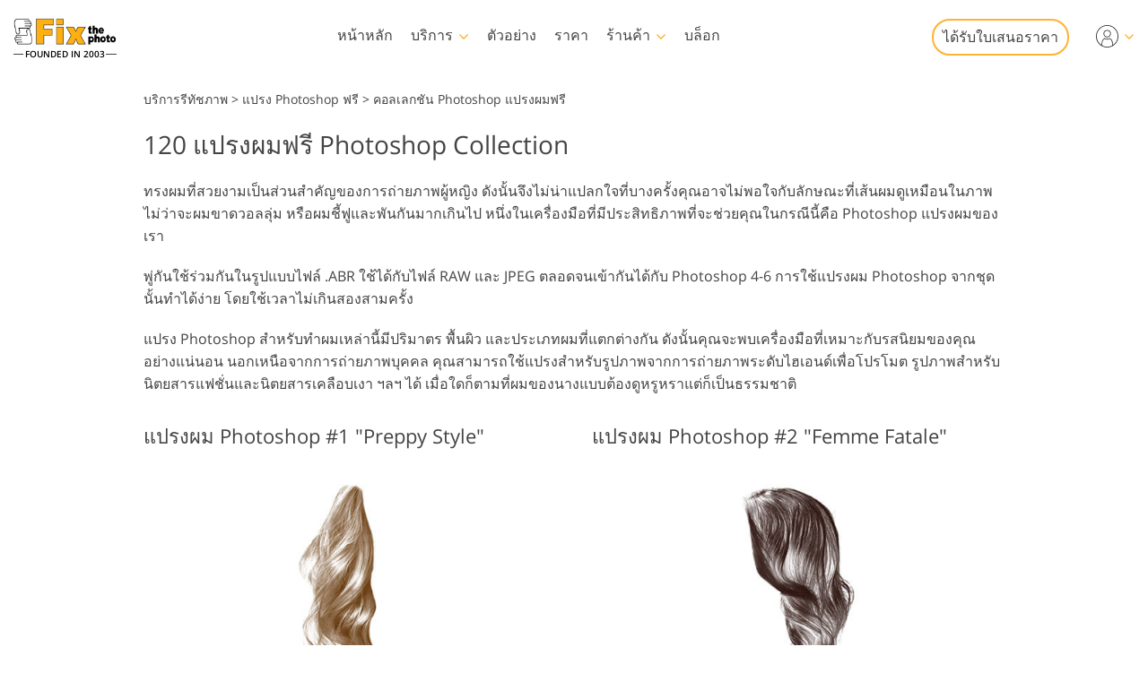

--- FILE ---
content_type: text/html; charset=UTF-8
request_url: https://fixthephoto.com/th/photoshop-hair-brushes
body_size: 32957
content:
<!DOCTYPE html>
<html lang="TH" dir="ltr" data-tmpl="3" data-type="2" data-cid="418">
<head>
    <script type="text/javascript" charset="UTF-8" src="//geo.cookie-script.com/s/b1291109ebc0be8203cf9e61438ff373.js?country=gb&state=ca&region=eu"></script>
    <!-- Google Tag Manager -->
<script>(function(w,d,s,l,i){w[l]=w[l]||[];w[l].push({'gtm.start':
            new Date().getTime(),event:'gtm.js'});var f=d.getElementsByTagName(s)[0],
        j=d.createElement(s),dl=l!='dataLayer'?'&l='+l:'';j.async=true;j.src=
        'https://www.googletagmanager.com/gtm.js?id='+i+dl;f.parentNode.insertBefore(j,f);
    })(window,document,'script','dataLayer','GTM-WDN66X');</script>
<!-- End Google Tag Manager -->

<script>
    window.dataLayer = window.dataLayer || [];
    dataLayer.push({
        'event': 'submit',
        'form_name':'get_a_quote'
    });
</script>

    <meta charset="UTF-8">
    <meta name="viewport" content="width=device-width, initial-scale=1">

    <link rel="canonical" href="https://fixthephoto.com/th/photoshop-hair-brushes"/>
<link rel="alternate" href="https://fixthephoto.com/photoshop-hair-brushes" hreflang="en"/>
<link rel="alternate" href="https://fixthephoto.com/de/photoshop-hair-brushes" hreflang="de"/>
<link rel="alternate" href="https://fixthephoto.com/it/photoshop-hair-brushes" hreflang="it"/>
<link rel="alternate" href="https://fixthephoto.com/fr/photoshop-hair-brushes" hreflang="fr"/>
<link rel="alternate" href="https://fixthephoto.com/es/photoshop-hair-brushes" hreflang="es"/>
<link rel="alternate" href="https://fixthephoto.com/pt/photoshop-hair-brushes" hreflang="pt"/>
<link rel="alternate" href="https://fixthephoto.com/ja/photoshop-hair-brushes" hreflang="ja"/>
<link rel="alternate" href="https://fixthephoto.com/ar/photoshop-hair-brushes" hreflang="ar"/>
<link rel="alternate" href="https://fixthephoto.com/ko/photoshop-hair-brushes" hreflang="ko"/>
<link rel="alternate" href="https://fixthephoto.com/tr/photoshop-hair-brushes" hreflang="tr"/>
<link rel="alternate" href="https://fixthephoto.com/th/photoshop-hair-brushes" hreflang="th"/>
<link rel="alternate" href="https://fixthephoto.com/cn/photoshop-hair-brushes" hreflang="zh"/>
<link rel="alternate" href="https://fixthephoto.com/cs/photoshop-hair-brushes" hreflang="cs"/>
<link rel="alternate" href="https://fixthephoto.com/hu/photoshop-hair-brushes" hreflang="hu"/>
<link rel="alternate" href="https://fixthephoto.com/pl/photoshop-hair-brushes" hreflang="pl"/>
<link rel="alternate" href="https://fixthephoto.com/ro/photoshop-hair-brushes" hreflang="ro"/>
<link rel="alternate" href="https://fixthephoto.com/vi/photoshop-hair-brushes" hreflang="vi"/>
<link rel="alternate" href="https://fixthephoto.com/ru/photoshop-hair-brushes" hreflang="ru"/>
<link rel="alternate" href="https://fixthephoto.com/hi/photoshop-hair-brushes" hreflang="hi"/>
<link rel="alternate" href="https://fixthephoto.com/id/photoshop-hair-brushes" hreflang="id"/>
<link rel="alternate" href="https://fixthephoto.com/el/photoshop-hair-brushes" hreflang="el"/>
<link rel="alternate" href="https://fixthephoto.com/nl/photoshop-hair-brushes" hreflang="nl"/>
<link rel="alternate" href="https://fixthephoto.com/da/photoshop-hair-brushes" hreflang="da-DK"/>
<link rel="alternate" href="https://fixthephoto.com/hr/photoshop-hair-brushes" hreflang="hr-HR"/>
<link rel="alternate" href="https://fixthephoto.com/et/photoshop-hair-brushes" hreflang="et-EE"/>
<link rel="alternate" href="https://fixthephoto.com/fi/photoshop-hair-brushes" hreflang="fi-FI"/>
<link rel="alternate" href="https://fixthephoto.com/no/photoshop-hair-brushes" hreflang="no-NO"/>
<link rel="alternate" href="https://fixthephoto.com/sl/photoshop-hair-brushes" hreflang="sl-SI"/>
<link rel="alternate" href="https://fixthephoto.com/sv/photoshop-hair-brushes" hreflang="sv-SE"/>
<link rel="alternate" href="https://fixthephoto.com/ua/photoshop-hair-brushes" hreflang="uk-UA"/>
    <title>ฟรี แปรงผม Photoshop Collection</title>
    <meta name="keywords" content="แปรงผม photoshop แปรงผม photoshop แปรงผม photoshop">
    <meta name="description" content="ดาวน์โหลดชุดแปรงผม Photoshop นี้เพื่อลองทำทรงผมต่างๆ ขณะแก้ไขภาพบุคคล แปรงผม Photoshop โดย FixThePhoto นั้นฟรี ใช้งานง่าย และปรับแต่งได้อย่างเต็มที่">
    <meta property="og:url" content="https://fixthephoto.com/photoshop-hair-brushes"> 
<meta property="og:title" content="10 Free Photoshop Hair Brushes|Real Hair Brushes Photoshop">
  <meta property="og:image" content="/UserFiles/photoshop-hair-brushes-bsnner.jpg">
  <meta property="og:description" content="Improve the model’s hair-dress with the help of Free Hair Brushes for Photoshop. Free Photoshop Brushes Hair are necessary tools for retouching portraits">    <base href="https://fixthephoto.com/">

    <link rel="preload" as="script" href="https://ajax.googleapis.com/ajax/libs/jquery/1.11.3/jquery.min.js">
    <link rel="preconnect" href="https://fonts.gstatic.com" crossorigin />

    <meta name="p:domain_verify" content="8460aa28d7e323b924db72e4c120e1a6"/>

    <script>
    window.ordersServerOrigin = 'https://create-order.fixthephoto.com/';
    window.langs = {"de":{"languages_id":"2","code":"de"},"it":{"languages_id":"3","code":"it"},"fr":{"languages_id":"4","code":"fr"},"es":{"languages_id":"5","code":"es"},"pt":{"languages_id":"6","code":"pt"},"ja":{"languages_id":"7","code":"ja"},"ar":{"languages_id":"8","code":"ar"},"ko":{"languages_id":"9","code":"ko"},"tr":{"languages_id":"10","code":"tr"},"th":{"languages_id":"11","code":"th"},"cn":{"languages_id":"12","code":"cn"},"cs":{"languages_id":"13","code":"cs"},"hu":{"languages_id":"14","code":"hu"},"pl":{"languages_id":"15","code":"pl"},"ro":{"languages_id":"16","code":"ro"},"vi":{"languages_id":"17","code":"vi"},"ru":{"languages_id":"19","code":"ru"},"hi":{"languages_id":"20","code":"hi"},"id":{"languages_id":"21","code":"id"},"el":{"languages_id":"22","code":"el"},"nl":{"languages_id":"23","code":"nl"},"da":{"languages_id":"24","code":"da"},"hr":{"languages_id":"25","code":"hr"},"et":{"languages_id":"26","code":"et"},"fi":{"languages_id":"27","code":"fi"},"no":{"languages_id":"28","code":"no"},"sl":{"languages_id":"29","code":"sl"},"sv":{"languages_id":"30","code":"sv"},"ua":{"languages_id":"31","code":"ua"}};
</script>    <link rel="apple-touch-icon" sizes="57x57" href="https://fixthephoto.com/apple-icon-57x57.png">
<link rel="apple-touch-icon" sizes="60x60" href="https://fixthephoto.com/apple-icon-60x60.png">
<link rel="apple-touch-icon" sizes="72x72" href="https://fixthephoto.com/apple-icon-72x72.png">
<link rel="apple-touch-icon" sizes="76x76" href="https://fixthephoto.com/apple-icon-76x76.png">
<link rel="apple-touch-icon" sizes="114x114" href="https://fixthephoto.com/apple-icon-114x114.png">
<link rel="apple-touch-icon" sizes="120x120" href="https://fixthephoto.com/apple-icon-120x120.png">
<link rel="apple-touch-icon" sizes="144x144" href="https://fixthephoto.com/apple-icon-144x144.png">
<link rel="apple-touch-icon" sizes="152x152" href="https://fixthephoto.com/apple-icon-152x152.png">
<link rel="apple-touch-icon" sizes="180x180" href="https://fixthephoto.com/apple-icon-180x180.png">
<link rel="icon" type="image/png" sizes="192x192"  href="https://fixthephoto.com/android-icon-192x192.png">
<link rel="icon" type="image/png" sizes="32x32" href="https://fixthephoto.com/favicon-32x32.png">
<link rel="icon" type="image/png" sizes="96x96" href="https://fixthephoto.com/favicon-96x96.png">
<link rel="icon" type="image/png" sizes="16x16" href="https://fixthephoto.com/favicon-16x16.png">
<link rel="manifest" href="manifest.json">
<meta name="msapplication-TileColor" content="#ffffff">
<meta name="msapplication-TileImage" content="https://fixthephoto.com/ms-icon-144x144.png">
<meta name="theme-color" content="#ffffff">
            <style>a,body{color:#444}.uk-checkbox:not(:disabled),.uk-form-custom input[type=file],.uk-form-custom select,.uk-radio:not(:disabled),a,button.uk-icon:not(:disabled),input[type=submit]{cursor:pointer}.uk-clearfix::after,.uk-container::after,.uk-list>li::after,.uk-modal-body::after,.uk-modal-footer::after,.uk-modal-header::after,.uk-panel::after,.uk-section::after{clear:both}.tm-button,.uk-icon,.uk-select{text-transform:none}.uk-disabled,.uk-drag iframe,.uk-form-icon:not(a):not(button):not(input),iframe.uk-cover{pointer-events:none}@font-face{font-family:'Open Sans';font-style:normal;font-weight:400;font-display:swap;src:local('Open Sans Regular'),local('OpenSans-Regular'),url(https://fonts.gstatic.com/s/opensans/v17/mem8YaGs126MiZpBA-UFVZ0bf8pkAg.woff2) format('woff2');unicode-range:U+0000-00FF,U+0131,U+0152-0153,U+02BB-02BC,U+02C6,U+02DA,U+02DC,U+2000-206F,U+2074,U+20AC,U+2122,U+2191,U+2193,U+2212,U+2215,U+FEFF,U+FFFD}@font-face{font-family:'Open Sans';font-style:normal;font-weight:600;font-display:swap;src:local('Open Sans SemiBold'),local('OpenSans-SemiBold'),url(https://fonts.gstatic.com/s/opensans/v17/mem5YaGs126MiZpBA-UNirkOUuhpKKSTjw.woff2) format('woff2');unicode-range:U+0000-00FF,U+0131,U+0152-0153,U+02BB-02BC,U+02C6,U+02DA,U+02DC,U+2000-206F,U+2074,U+20AC,U+2122,U+2191,U+2193,U+2212,U+2215,U+FEFF,U+FFFD}@media only screen and (max-width:767px){@font-face{font-family:'Open Sans';font-style:normal;font-weight:700;font-display:swap;src:local('Open Sans Bold'),local('OpenSans-Bold'),url(https://fonts.gstatic.com/s/opensans/v18/mem5YaGs126MiZpBA-UN7rgOUuhpKKSTjw.woff2) format('woff2');unicode-range:U+0000-00FF,U+0131,U+0152-0153,U+02BB-02BC,U+02C6,U+02DA,U+02DC,U+2000-206F,U+2074,U+20AC,U+2122,U+2191,U+2193,U+2212,U+2215,U+FEFF,U+FFFD}.uk-text-bold{font-weight:700}}body{background-color:#fff;font-weight:400;font-family:"Open Sans",Arial,sans-serif;font-size:16px;line-height:1.6;margin:0;-webkit-font-smoothing:antialiased;-webkit-text-size-adjust:100%}audio,canvas,iframe,img,svg,video{vertical-align:middle}canvas,img,video{max-width:100%;height:auto;box-sizing:border-box}@supports (display:block){svg{max-width:100%;height:auto;box-sizing:border-box}}svg:not(:root){overflow:hidden}iframe{border:0}address,dl,fieldset,figure,ol,p,pre,ul{margin:0 0 20px}*+address,*+dl,*+fieldset,*+figure,*+ol,*+p,*+pre,*+ul{margin-top:20px}ol,ul{padding-left:30px}ol>li>ol,ol>li>ul,ul>li>ol,ul>li>ul{margin:0}.uk-hr,hr{overflow:visible;text-align:inherit;margin:0 0 20px;border:0;border-top:1px solid #e5e5e5}.uk-list-large.uk-list-striped>li:nth-of-type(odd),.uk-list-striped>li:nth-of-type(odd),.uk-table-striped tbody tr:nth-of-type(odd),.uk-table-striped>tr:nth-of-type(odd){border-bottom:1px solid #e5e5e5;border-top:1px solid #e5e5e5}*+.uk-hr,*+hr{margin-top:20px}::selection{background:#c8c8c8;color:#333;text-shadow:none}details,main{display:block}template{display:none}.tm-main{padding-top:100px}*,:after,:before{-webkit-box-sizing:border-box;-moz-box-sizing:border-box;box-sizing:border-box}a{text-decoration:underline}@media only screen and (max-width:767px){ol,ul{padding-left:18px}a:focus,a:hover{color:#444;background-color:transparent;transition:none}a{color:#16a1c0}}@media only screen and (max-width:991px){.tm-main{padding-top:70px}}.tm-overlay-secondary{background-color:rgba(255,180,0,.9)}.tm-padding-small{padding:10px}.tm-padding-xsmall{padding:5px}.tm-text-small{font-size:.75em}.tm-position-xsmall{margin:5px;max-width:calc(100% - (5px * 2))}.tm-text-large{font-size:18px}.tm-text-xlarge{font-size:22px}@media (max-width:1180px){.tm-text-xlarge{font-size:18px}}.tm-text-gray{color:#8d8d8d}.tm-footer{min-height:568px}@media only screen and (max-width:767px){body{font-size:16px;line-height:1.5}.tm-blog-slider-img{min-width:100%}.tm-prices-imgs-grid .tm-text-small{font-size:1em}}.tm-main-menu .services a,.tm-main-menu .thumbnail,.tm-prices-imgs-grid a,.twentytwenty-wrapper,.uk-slider-container{overflow:hidden}.fipharea-of-button-up a,.tm-footer-form .uk-checkbox,.tm-footer-form .uk-radio,.tm-serv-prices img,.uk-checkbox{border-radius:4px!important}.free_quotes_in_content.free_quotes_new,.free_quotes_new .free-quotes-picture,.tm-blog-slider-counter,.tm-main-menu .services,.tm-main-menu .services a,.tm-main-menu .shop,.tm-main-menu .submenu,.tm-main-menu .thumbnail,.tm-prices-imgs-grid a,.tm-serv-prices-box,.tm-serv-prices-btn .tm-button,.uk-input,.uk-modal-dialog,.uk-textarea,[data-name=general-img] img,[data-name=general-text-dt-amp] .uk-slider-container,[data-name=mainsite-grid-homepage-editors-works] img,[data-name=mainsite-grid-presetspage] img,[data-name=mainsite-grid-servicepage-2020-in-two-col] img,[data-name=mainsite-grid-servicepage-left2020button-rightText] .tm-mainsite-grid-servicepage-left2020button-rightText-side .twentytwenty-wrapper,[data-name=mainsite-grid-servicepage-left2020button-rightText] a,[data-name=mainsite-grid-twenty] img,div#gallery2 div.loadMoreButton,div#gallery2 img.small{border-radius:10px!important}[data-name=mainsite-grid-listLeft-imgBtnRight] img,[data-name=mainsite-grid-servicepage-left2020button-rightText] .btn-under .tm-blog-slider-img,[data-name=mainsite-grid-servicepage-left2020button-rightText] .btn-under .twentytwenty-wrapper{border-radius:10px 10px 0 0!important}.uk-modal-dialog .uk-slider-container,[data-name=mainsite-grid-listLeft-imgBtnRight] .tm-button,[data-name=mainsite-grid-servicepage-left2020button-rightText] .btn-under .tm-button{border-radius:0 0 10px 10px!important}.tm-border-rounded,.uk-slider-container{border-radius:16px}.tm-button{border-radius:500px}.tm-serv-prices-view-btn{border-radius:500px!important;margin:20px 0!important}.uk-h1,.uk-h2,.uk-h3,.uk-h4,.uk-h5,.uk-h6,h1,h2,h3,h4,h5,h6{font-weight:400;line-height:1.4;color:#444;margin:0 0 20px}.uk-h1,h1{font-size:28px}.uk-h2,h2{font-size:26px}.uk-h3,h3{font-size:22px}.uk-h4,h4{font-size:18px}.uk-h5,h5{font-size:16px}.uk-h6,h6{font-size:14px}.tm-tit-dot-left{padding-left:9px}.tm-tit-dot-left:before{content:"•";position:relative;left:-10px}@media screen and (max-width:767px){.uk-h1,.uk-h2,h1,h2{font-size:26px}}@media only screen and (max-width:767px){.uk-h1,.uk-h2,.uk-h3,.uk-h4,h1,h2,h3,h4{margin:0 0 20px;font-weight:700;text-transform:none}.uk-h1,h1{font-size:1.5em}.uk-h2,h2{font-size:1.3rem}.uk-h4,h3{font-size:1.1rem}.uk-h4,h4{font-size:1rem}.tm-width-xxlarge .uk-h1,.tm-width-xxlarge .uk-h2,.tm-width-xxlarge .uk-h3,.tm-width-xxlarge .uk-h4,.tm-width-xxlarge h1,.tm-width-xxlarge h2,.tm-width-xxlarge h3,.tm-width-xxlarge h4,.uk-container-expand .uk-h1,.uk-container-expand .uk-h2,.uk-container-expand .uk-h3,.uk-container-expand .uk-h4,.uk-container-expand h1,.uk-container-expand h2,.uk-container-expand h3,.uk-container-expand h4{padding-left:15px;padding-right:15px}}.uk-link-muted a,a.uk-link-muted{color:#999}.uk-link-muted a:hover,.uk-link-toggle:focus .uk-link-muted,.uk-link-toggle:hover .uk-link-muted,a.uk-link-muted:hover{color:#666}.uk-link-text a,a.uk-link-text{color:inherit}.uk-link-text a:hover,.uk-link-toggle:focus .uk-link-text,.uk-link-toggle:hover .uk-link-text,a.uk-link-text:hover{color:#999}.uk-link-heading a,a.uk-link-heading{color:inherit}.uk-link-heading a:hover,.uk-link-toggle:focus .uk-link-heading,.uk-link-toggle:hover .uk-link-heading,a.uk-link-heading:hover{color:#1e87f0;text-decoration:none}.uk-link-reset a,.uk-link-toggle,a.uk-link-reset{color:inherit!important;text-decoration:none!important}.uk-link-toggle:focus{outline:0}.uk-list{padding:0;list-style:none}.uk-list>li::after,.uk-list>li::before{content:"";display:table}.uk-list>li>:last-child{margin-bottom:0}.uk-list ul{margin:0;padding-left:30px;list-style:none}.uk-list>li:nth-child(n+2),.uk-list>li>ul{margin-top:10px}.uk-list-divider>li:nth-child(n+2){margin-top:10px;padding-top:10px;border-top:1px solid #e5e5e5}.uk-list-striped>li{padding:10px}.uk-list-striped>li:nth-of-type(odd){background:#f8f8f8}.uk-list-striped>li:nth-child(n+2){margin-top:0}.uk-list-bullet>li{position:relative;padding-left:calc(1.5em + 10px)}.uk-list-bullet>li::before{content:"";position:absolute;top:0;left:0;width:1.5em;height:1.5em;background-image:url("data:image/svg+xml;charset=UTF-8,%3Csvg%20width%3D%226%22%20height%3D%226%22%20viewBox%3D%220%200%206%206%22%20xmlns%3D%22http%3A%2F%2Fwww.w3.org%2F2000%2Fsvg%22%3E%0A%20%20%20%20%3Ccircle%20fill%3D%22%23666%22%20cx%3D%223%22%20cy%3D%223%22%20r%3D%223%22%20%2F%3E%0A%3C%2Fsvg%3E");background-repeat:no-repeat;background-position:50% 50%;display:block}.uk-list-large>li:nth-child(n+2),.uk-list-large>li>ul{margin-top:20px}.uk-list-large.uk-list-divider>li:nth-child(n+2){margin-top:20px;padding-top:20px}.uk-list-large.uk-list-striped>li{padding:20px 10px}.uk-list-large.uk-list-striped>li:nth-child(n+2){margin-top:0}.uk-table{border-collapse:collapse;border-spacing:0;width:100%;margin-bottom:20px}*+.uk-table{margin-top:20px}.uk-table td{padding:16px 12px;vertical-align:top}.uk-table td>:last-child{margin-bottom:0}.uk-table-middle,.uk-table-middle td{vertical-align:middle!important}.uk-table-divider>:first-child>tr:not(:first-child),.uk-table-divider>:not(:first-child)>tr,.uk-table-divider>tr:not(:first-child){border-top:1px solid #e5e5e5}.uk-table-striped tbody tr:nth-of-type(odd),.uk-table-striped>tr:nth-of-type(odd){background:#f8f8f8}.uk-table-hover tbody tr:hover,.uk-table-hover>tr:hover{background:#efefef}.uk-table tbody tr.uk-active,.uk-table>tr.uk-active{background:#ffd}.uk-table-small td,.uk-table-small th{padding:10px 12px}.uk-table-large td,.uk-table-large th{padding:22px 12px}.uk-table-justify td:first-child,.uk-table-justify th:first-child{padding-left:0}.uk-table-justify td:last-child,.uk-table-justify th:last-child{padding-right:0}.uk-table-shrink{width:1px}.uk-table-expand{min-width:150px}.uk-table-link{padding:0!important}.uk-table-link>a{display:block;padding:16px 12px}.uk-table-small .uk-table-link>a{padding:10px 12px}@media (max-width:959px){.uk-table-responsive:not(.tm-table-responsive-nomob) tbody,.uk-table-responsive:not(.tm-table-responsive-nomob) td,.uk-table-responsive:not(.tm-table-responsive-nomob) th,.uk-table-responsive:not(.tm-table-responsive-nomob) tr{display:block}.uk-table-responsive:not(.tm-table-responsive-nomob) thead{display:none}.uk-table-responsive td,.uk-table-responsive th{width:auto!important;max-width:none!important;min-width:0!important;overflow:visible!important;white-space:normal!important}.uk-table-responsive .uk-table-link:not(:first-child)>a,.uk-table-responsive td:not(:first-child):not(.uk-table-link),.uk-table-responsive th:not(:first-child):not(.uk-table-link){padding-top:5px!important}.uk-table-responsive .uk-table-link:not(:last-child)>a,.uk-table-responsive td:not(:last-child):not(.uk-table-link),.uk-table-responsive th:not(:last-child):not(.uk-table-link){padding-bottom:5px!important}.uk-table-justify.uk-table-responsive td,.uk-table-justify.uk-table-responsive th{padding-left:0;padding-right:0}}.uk-icon,.uk-input{overflow:visible}.uk-fieldset,.uk-icon,.uk-range{margin:0;padding:0}.uk-table tbody tr{transition:background-color .1s linear}.uk-icon{border:none;border-radius:0;font:inherit;color:inherit;background-color:transparent;display:inline-block;fill:currentcolor;line-height:0}.uk-icon::-moz-focus-inner{border:0;padding:0}.uk-icon:not(.uk-preserve) [fill*='#']:not(.uk-preserve){fill:currentcolor}.uk-icon:not(.uk-preserve) [stroke*='#']:not(.uk-preserve){stroke:currentcolor}.uk-icon>*{transform:translate(0,0)}.uk-icon-image{width:20px;height:20px;background-position:50% 50%;background-repeat:no-repeat;background-size:contain;vertical-align:middle}.uk-icon-link{color:#999}.uk-icon-link:focus,.uk-icon-link:hover{color:#666;outline:0}.uk-active>.uk-icon-link,.uk-icon-link:active{color:#595959}.uk-icon-button{box-sizing:border-box;width:36px;height:36px;border-radius:500px;background:#f8f8f8;color:#999;vertical-align:middle;display:inline-flex;justify-content:center;align-items:center;transition:.1s ease-in-out;transition-property:color,background-color}.uk-icon-button:focus,.uk-icon-button:hover{background-color:#ebebeb;color:#666;outline:0}.uk-active>.uk-icon-button,.uk-icon-button:active{background-color:#dfdfdf;color:#666}.uk-range{box-sizing:border-box;vertical-align:middle;max-width:100%;width:100%;-webkit-appearance:none;background:0 0}.uk-range:focus{outline:0}.uk-range::-moz-focus-outer{border:none}.uk-range::-ms-track{height:15px;background:0 0;border-color:transparent;color:transparent}.uk-range:not(:disabled)::-webkit-slider-thumb{cursor:pointer}.uk-range:not(:disabled)::-moz-range-thumb{cursor:pointer}.uk-range:not(:disabled)::-ms-thumb{cursor:pointer}.uk-range::-webkit-slider-thumb{-webkit-appearance:none;margin-top:-7px;height:15px;width:15px;border-radius:500px;background:#fff;border:1px solid #ccc}.uk-range::-moz-range-thumb{height:15px;width:15px;border-radius:500px;background:#fff;border:1px solid #ccc}.uk-range::-ms-thumb{margin-top:0;height:15px;width:15px;border-radius:500px;background:#fff;border:1px solid #ccc}.uk-range::-ms-tooltip{display:none}.uk-range::-webkit-slider-runnable-track{height:3px;background:#ebebeb;border-radius:500px}.uk-range:active::-webkit-slider-runnable-track,.uk-range:focus::-webkit-slider-runnable-track{background:#d2d2d2}.uk-range::-moz-range-track{height:3px;background:#ebebeb;border-radius:500px}.uk-range:focus::-moz-range-track{background:#d2d2d2}.uk-range::-ms-fill-lower,.uk-range::-ms-fill-upper{height:3px;background:#ebebeb;border-radius:500px}.uk-range:focus::-ms-fill-lower,.uk-range:focus::-ms-fill-upper{background:#d2d2d2}.uk-checkbox,.uk-input,.uk-radio,.uk-select,.uk-textarea{box-sizing:border-box;margin:0;border-radius:0;font:inherit}.uk-select optgroup{font:inherit;font-weight:700}.uk-textarea{overflow:auto}.uk-input[type=search]::-webkit-search-cancel-button,.uk-input[type=search]::-webkit-search-decoration{-webkit-appearance:none}.uk-input[type=number]::-webkit-inner-spin-button,.uk-input[type=number]::-webkit-outer-spin-button{height:auto}.uk-input::-moz-placeholder,.uk-textarea::-moz-placeholder{opacity:1}.uk-fieldset{border:none}.uk-input,.uk-textarea{-webkit-appearance:none}.uk-input,.uk-select,.uk-textarea{max-width:100%;width:100%;padding:0 10px;background:#fff;color:#666;border:1px solid #e5e5e5;transition:.2s ease-in-out;transition-property:color,background-color,border}.uk-input,.uk-select:not([multiple]):not([size]){height:40px;vertical-align:middle;display:inline-block}.uk-input:not(input),.uk-select:not(select){line-height:38px}.uk-select[multiple],.uk-select[size],.uk-textarea{padding-top:4px;padding-bottom:4px;vertical-align:top}.uk-input:focus,.uk-select:focus,.uk-textarea:focus{outline:0;background-color:#fff;color:#444;border-color:#999}.uk-input:disabled,.uk-select:disabled,.uk-textarea:disabled{background-color:#f8f8f8;color:#999;border-color:#e5e5e5}.uk-input::-ms-input-placeholder{color:#999!important}.uk-input::placeholder{color:#999}.uk-textarea::-ms-input-placeholder{color:#999!important}.uk-textarea::placeholder{color:#999}.uk-form-small{font-size:.875rem}.uk-form-small:not(textarea):not([multiple]):not([size]){height:30px;padding-left:8px;padding-right:8px}.uk-form-small:not(select):not(input):not(textarea){line-height:28px}.uk-form-large{font-size:1.25rem}.uk-form-large:not(textarea):not([multiple]):not([size]){height:55px;padding-left:12px;padding-right:12px}.uk-form-large:not(select):not(input):not(textarea){line-height:53px}.uk-form-danger,.uk-form-danger:focus{color:#f00000;border-color:#f00000}.uk-form-success,.uk-form-success:focus{color:#32d296;border-color:#32d296}.uk-form-blank{background:0 0;border-color:transparent}.uk-input[list],.uk-select:not([multiple]):not([size]){background-position:100% 50%;background-repeat:no-repeat}.uk-form-blank:focus{border-color:#e5e5e5;border-style:dashed}input.uk-form-width-xsmall{width:50px}select.uk-form-width-xsmall{width:75px}.uk-form-width-small{width:130px}.uk-form-width-medium{width:200px}.uk-form-width-large{width:500px}.uk-select:not([multiple]):not([size]){-webkit-appearance:none;-moz-appearance:none;padding-right:20px;background-image:url("data:image/svg+xml;charset=UTF-8,%3Csvg%20width%3D%2224%22%20height%3D%2216%22%20viewBox%3D%220%200%2024%2016%22%20xmlns%3D%22http%3A%2F%2Fwww.w3.org%2F2000%2Fsvg%22%3E%0A%20%20%20%20%3Cpolygon%20fill%3D%22%23666%22%20points%3D%2212%201%209%206%2015%206%22%20%2F%3E%0A%20%20%20%20%3Cpolygon%20fill%3D%22%23666%22%20points%3D%2212%2013%209%208%2015%208%22%20%2F%3E%0A%3C%2Fsvg%3E%0A")}.uk-select:not([multiple]):not([size])::-ms-expand{display:none}.uk-select:not([multiple]):not([size]) option{color:#444}.uk-select:not([multiple]):not([size]):disabled{background-image:url("data:image/svg+xml;charset=UTF-8,%3Csvg%20width%3D%2224%22%20height%3D%2216%22%20viewBox%3D%220%200%2024%2016%22%20xmlns%3D%22http%3A%2F%2Fwww.w3.org%2F2000%2Fsvg%22%3E%0A%20%20%20%20%3Cpolygon%20fill%3D%22%23999%22%20points%3D%2212%201%209%206%2015%206%22%20%2F%3E%0A%20%20%20%20%3Cpolygon%20fill%3D%22%23999%22%20points%3D%2212%2013%209%208%2015%208%22%20%2F%3E%0A%3C%2Fsvg%3E%0A")}.uk-input[list]{padding-right:20px}.uk-input[list]:focus,.uk-input[list]:hover{background-image:url("data:image/svg+xml;charset=UTF-8,%3Csvg%20width%3D%2224%22%20height%3D%2216%22%20viewBox%3D%220%200%2024%2016%22%20xmlns%3D%22http%3A%2F%2Fwww.w3.org%2F2000%2Fsvg%22%3E%0A%20%20%20%20%3Cpolygon%20fill%3D%22%23666%22%20points%3D%2212%2012%208%206%2016%206%22%20%2F%3E%0A%3C%2Fsvg%3E%0A")}.uk-input[list]::-webkit-calendar-picker-indicator{display:none}.uk-checkbox,.uk-form-custom,.uk-radio{display:inline-block;vertical-align:middle}.uk-checkbox,.uk-radio{height:16px;width:16px;overflow:hidden;margin-top:-4px;-webkit-appearance:none;-moz-appearance:none;background-color:transparent;background-repeat:no-repeat;background-position:50% 50%;border:1px solid #ccc;transition:.2s ease-in-out;transition-property:background-color,border}.uk-dotnav>*>*,.uk-radio{border-radius:50%}.uk-checkbox:focus,.uk-radio:focus{outline:0;border-color:#1e87f0}.uk-checkbox:checked,.uk-checkbox:indeterminate,.uk-radio:checked{background-color:#1e87f0;border-color:transparent}.uk-checkbox:checked:focus,.uk-checkbox:indeterminate:focus,.uk-radio:checked:focus{background-color:#0e6dcd}.uk-radio:checked{background-image:url("data:image/svg+xml;charset=UTF-8,%3Csvg%20width%3D%2216%22%20height%3D%2216%22%20viewBox%3D%220%200%2016%2016%22%20xmlns%3D%22http%3A%2F%2Fwww.w3.org%2F2000%2Fsvg%22%3E%0A%20%20%20%20%3Ccircle%20fill%3D%22%23fff%22%20cx%3D%228%22%20cy%3D%228%22%20r%3D%222%22%20%2F%3E%0A%3C%2Fsvg%3E")}.uk-checkbox:checked{background-image:url("data:image/svg+xml;charset=UTF-8,%3Csvg%20width%3D%2214%22%20height%3D%2211%22%20viewBox%3D%220%200%2014%2011%22%20xmlns%3D%22http%3A%2F%2Fwww.w3.org%2F2000%2Fsvg%22%3E%0A%20%20%20%20%3Cpolygon%20fill%3D%22%23fff%22%20points%3D%2212%201%205%207.5%202%205%201%205.5%205%2010%2013%201.5%22%20%2F%3E%0A%3C%2Fsvg%3E%0A")}.uk-checkbox:indeterminate{background-image:url("data:image/svg+xml;charset=UTF-8,%3Csvg%20width%3D%2216%22%20height%3D%2216%22%20viewBox%3D%220%200%2016%2016%22%20xmlns%3D%22http%3A%2F%2Fwww.w3.org%2F2000%2Fsvg%22%3E%0A%20%20%20%20%3Crect%20fill%3D%22%23fff%22%20x%3D%223%22%20y%3D%228%22%20width%3D%2210%22%20height%3D%221%22%20%2F%3E%0A%3C%2Fsvg%3E")}.uk-checkbox:disabled,.uk-radio:disabled{background-color:#f8f8f8;border-color:#e5e5e5}.uk-radio:disabled:checked{background-image:url("data:image/svg+xml;charset=UTF-8,%3Csvg%20width%3D%2216%22%20height%3D%2216%22%20viewBox%3D%220%200%2016%2016%22%20xmlns%3D%22http%3A%2F%2Fwww.w3.org%2F2000%2Fsvg%22%3E%0A%20%20%20%20%3Ccircle%20fill%3D%22%23999%22%20cx%3D%228%22%20cy%3D%228%22%20r%3D%222%22%20%2F%3E%0A%3C%2Fsvg%3E")}.uk-checkbox:disabled:checked{background-image:url("data:image/svg+xml;charset=UTF-8,%3Csvg%20width%3D%2214%22%20height%3D%2211%22%20viewBox%3D%220%200%2014%2011%22%20xmlns%3D%22http%3A%2F%2Fwww.w3.org%2F2000%2Fsvg%22%3E%0A%20%20%20%20%3Cpolygon%20fill%3D%22%23999%22%20points%3D%2212%201%205%207.5%202%205%201%205.5%205%2010%2013%201.5%22%20%2F%3E%0A%3C%2Fsvg%3E%0A")}.uk-checkbox:disabled:indeterminate{background-image:url("data:image/svg+xml;charset=UTF-8,%3Csvg%20width%3D%2216%22%20height%3D%2216%22%20viewBox%3D%220%200%2016%2016%22%20xmlns%3D%22http%3A%2F%2Fwww.w3.org%2F2000%2Fsvg%22%3E%0A%20%20%20%20%3Crect%20fill%3D%22%23999%22%20x%3D%223%22%20y%3D%228%22%20width%3D%2210%22%20height%3D%221%22%20%2F%3E%0A%3C%2Fsvg%3E")}.uk-legend{width:100%;color:inherit;padding:0;font-size:1.5rem;line-height:1.4}.uk-form-custom{position:relative;max-width:100%}.uk-form-custom input[type=file],.uk-form-custom select{position:absolute;top:0;z-index:1;width:100%;height:100%;left:0;-webkit-appearance:none;opacity:0}.uk-form-custom input[type=file]{font-size:500px;overflow:hidden}.uk-form-label{color:#333;font-size:.875rem}.uk-form-stacked .uk-form-label{display:block;margin-bottom:5px}@media (max-width:959px){.uk-form-horizontal .uk-form-label{display:block;margin-bottom:5px}}.uk-container>:last-child,.uk-grid>*>:last-child{margin-bottom:0}@media (min-width:960px){.uk-form-horizontal .uk-form-label{width:200px;margin-top:7px;float:left}.uk-form-horizontal .uk-form-controls{margin-left:215px}.uk-form-horizontal .uk-form-controls-text{padding-top:7px}}.uk-form-icon{position:absolute;top:0;bottom:0;left:0;width:40px;display:inline-flex;justify-content:center;align-items:center;color:#999}.uk-container::after,.uk-container::before,.uk-section::after,.uk-section::before{display:table;content:""}.uk-grid,.uk-grid-item-match,.uk-grid-match>*{flex-wrap:wrap;display:flex}.uk-form-icon:hover{color:#666}.uk-form-icon:not(.uk-form-icon-flip)~.uk-input{padding-left:40px!important}.uk-form-icon-flip{right:0;left:auto}.uk-form-icon-flip~.uk-input{padding-right:40px!important}.uk-section{box-sizing:border-box;padding-top:40px;padding-bottom:40px}@media (min-width:960px){.uk-section{padding-top:50px;padding-bottom:50px}}.uk-section-xsmall{padding-top:20px;padding-bottom:20px}.uk-section-small{padding-top:30px;padding-bottom:30px}.uk-section-large{padding-top:70px;padding-bottom:70px}.uk-container{box-sizing:content-box;max-width:960px;margin-left:auto;margin-right:auto;padding-left:20px;padding-right:20px}@media (min-width:640px){.uk-container{padding-left:30px;padding-right:30px}}.uk-container .uk-container{padding-left:0;padding-right:0}.uk-container-xsmall{max-width:750px}.uk-container-small{max-width:900px}.uk-container.uk-container-large{max-width:1100px}.uk-container-expand{max-width:none}@media only screen and (max-width:767px){.uk-container{padding-left:15px;padding-right:15px}}.uk-grid>*{margin:0}.uk-grid{margin:0 0 0 -30px;padding:0;list-style:none}.uk-grid>*{padding-left:30px}*+.uk-grid-margin,.uk-grid+.uk-grid,.uk-grid>.uk-grid-margin{margin-top:30px}@media (min-width:1200px){.uk-grid{margin-left:-40px}.uk-grid>*{padding-left:40px}*+.uk-grid-margin,.uk-grid+.uk-grid,.uk-grid>.uk-grid-margin{margin-top:40px}}.uk-grid-column-small,.uk-grid-small{margin-left:-15px}.uk-grid-column-small>*,.uk-grid-small>*{padding-left:15px}*+.uk-grid-margin-small,.uk-grid+.uk-grid-row-small,.uk-grid+.uk-grid-small,.uk-grid-row-small>.uk-grid-margin,.uk-grid-small>.uk-grid-margin{margin-top:15px}.uk-grid-column-medium,.uk-grid-medium{margin-left:-50px}.uk-grid-column-medium>*,.uk-grid-medium>*{padding-left:50px}*+.uk-grid-margin-medium,.uk-grid+.uk-grid-medium,.uk-grid+.uk-grid-row-medium,.uk-grid-medium>.uk-grid-margin,.uk-grid-row-medium>.uk-grid-margin{margin-top:30px}.uk-grid-column-large,.uk-grid-large{margin-left:-40px}.uk-grid-column-large>*,.uk-grid-large>*{padding-left:40px}*+.uk-grid-margin-large,.uk-grid+.uk-grid-large,.uk-grid+.uk-grid-row-large,.uk-grid-large>.uk-grid-margin,.uk-grid-row-large>.uk-grid-margin{margin-top:40px}@media (min-width:1200px){.uk-grid-column-large,.uk-grid-large{margin-left:-70px}.uk-grid-column-large>*,.uk-grid-large>*{padding-left:70px}*+.uk-grid-margin-large,.uk-grid+.uk-grid-large,.uk-grid+.uk-grid-row-large,.uk-grid-large>.uk-grid-margin,.uk-grid-row-large>.uk-grid-margin{margin-top:70px}}.uk-grid-collapse,.uk-grid-column-collapse{margin-left:0}.uk-grid-collapse>*,.uk-grid-column-collapse>*{padding-left:0}.uk-grid+.uk-grid-collapse,.uk-grid+.uk-grid-row-collapse,.uk-grid-collapse>.uk-grid-margin,.uk-grid-row-collapse>.uk-grid-margin{margin-top:0}.uk-grid-divider>*{position:relative;padding-left:60px}.uk-grid-divider>:not(.uk-first-column)::before{content:"";position:absolute;top:0;bottom:0;border-left:1px solid #e5e5e5;left:30px}.uk-grid-divider.uk-grid-stack>.uk-grid-margin::before{content:"";position:absolute;right:0;border-top:1px solid #e5e5e5;top:-30px;left:60px}.uk-grid-divider{margin-left:-60px}.uk-grid-divider.uk-grid-stack>.uk-grid-margin{margin-top:60px}@media (min-width:1200px){.uk-grid-divider{margin-left:-80px}.uk-grid-divider>*{padding-left:80px}.uk-grid-divider>:not(.uk-first-column)::before{left:40px}.uk-grid-divider.uk-grid-stack>.uk-grid-margin{margin-top:80px}.uk-grid-divider.uk-grid-stack>.uk-grid-margin::before{top:-40px;left:80px}}.uk-grid-divider.uk-grid-column-small,.uk-grid-divider.uk-grid-small{margin-left:-30px}.uk-grid-divider.uk-grid-column-small>*,.uk-grid-divider.uk-grid-small>*{padding-left:30px}.uk-grid-divider.uk-grid-column-small>:not(.uk-first-column)::before,.uk-grid-divider.uk-grid-small>:not(.uk-first-column)::before{left:15px}.uk-grid-divider.uk-grid-row-small.uk-grid-stack>.uk-grid-margin,.uk-grid-divider.uk-grid-small.uk-grid-stack>.uk-grid-margin{margin-top:40px}.uk-grid-divider.uk-grid-small.uk-grid-stack>.uk-grid-margin::before{top:-20px;left:30px}.uk-grid-divider.uk-grid-row-small.uk-grid-stack>.uk-grid-margin::before{top:-20px}.uk-grid-divider.uk-grid-column-small.uk-grid-stack>.uk-grid-margin::before{left:30px}.uk-grid-divider.uk-grid-column-medium,.uk-grid-divider.uk-grid-medium{margin-left:-60px}.uk-grid-divider.uk-grid-column-medium>*,.uk-grid-divider.uk-grid-medium>*{padding-left:60px}.uk-grid-divider.uk-grid-column-medium>:not(.uk-first-column)::before,.uk-grid-divider.uk-grid-medium>:not(.uk-first-column)::before{left:30px}.uk-grid-divider.uk-grid-medium.uk-grid-stack>.uk-grid-margin,.uk-grid-divider.uk-grid-row-medium.uk-grid-stack>.uk-grid-margin{margin-top:60px}.uk-grid-divider.uk-grid-medium.uk-grid-stack>.uk-grid-margin::before{top:-30px;left:60px}.uk-grid-divider.uk-grid-row-medium.uk-grid-stack>.uk-grid-margin::before{top:-30px}.uk-grid-divider.uk-grid-column-medium.uk-grid-stack>.uk-grid-margin::before{left:60px}.uk-grid-divider.uk-grid-column-large,.uk-grid-divider.uk-grid-large{margin-left:-80px}.uk-grid-divider.uk-grid-column-large>*,.uk-grid-divider.uk-grid-large>*{padding-left:80px}.uk-grid-divider.uk-grid-column-large>:not(.uk-first-column)::before,.uk-grid-divider.uk-grid-large>:not(.uk-first-column)::before{left:40px}.uk-grid-divider.uk-grid-large.uk-grid-stack>.uk-grid-margin,.uk-grid-divider.uk-grid-row-large.uk-grid-stack>.uk-grid-margin{margin-top:80px}.uk-grid-divider.uk-grid-large.uk-grid-stack>.uk-grid-margin::before{top:-40px;left:80px}.uk-grid-divider.uk-grid-row-large.uk-grid-stack>.uk-grid-margin::before{top:-40px}.uk-grid-divider.uk-grid-column-large.uk-grid-stack>.uk-grid-margin::before{left:80px}@media (min-width:1200px){.uk-grid-divider.uk-grid-column-large,.uk-grid-divider.uk-grid-large{margin-left:-140px}.uk-grid-divider.uk-grid-column-large>*,.uk-grid-divider.uk-grid-large>*{padding-left:140px}.uk-grid-divider.uk-grid-column-large>:not(.uk-first-column)::before,.uk-grid-divider.uk-grid-large>:not(.uk-first-column)::before{left:70px}.uk-grid-divider.uk-grid-large.uk-grid-stack>.uk-grid-margin,.uk-grid-divider.uk-grid-row-large.uk-grid-stack>.uk-grid-margin{margin-top:140px}.uk-grid-divider.uk-grid-large.uk-grid-stack>.uk-grid-margin::before{top:-70px;left:140px}.uk-grid-divider.uk-grid-row-large.uk-grid-stack>.uk-grid-margin::before{top:-70px}.uk-grid-divider.uk-grid-column-large.uk-grid-stack>.uk-grid-margin::before{left:140px}}.uk-grid-item-match>:not([class*=uk-width]),.uk-grid-match>*>:not([class*=uk-width]){box-sizing:border-box;width:100%;flex:auto}.uk-close{color:#999;transition:.1s ease-in-out;transition-property:color,opacity}.uk-close:focus,.uk-close:hover{color:#666;outline:0}.uk-overlay{padding:30px}.uk-overlay>:last-child{margin-bottom:0}.uk-overlay-default{background:rgba(255,255,255,.8)}.uk-overlay-primary{background:rgba(34,34,34,.8)}.uk-subnav{display:flex;flex-wrap:wrap;margin-left:-20px;padding:0;list-style:none}.uk-subnav>*{flex:none;padding-left:20px;position:relative}.uk-subnav>* a{text-decoration:none;color:#999}.uk-subnav>*>:first-child{display:block;transition:.1s ease-in-out;transition-property:color,background-color}.uk-subnav>*>a:focus,.uk-subnav>*>a:hover{color:#444;text-decoration:none;outline:0}.uk-subnav>.uk-active>a{color:#444}.uk-subnav-divider>*{display:flex;align-items:center}.uk-subnav-divider>:nth-child(n+2):not(.uk-first-column)::before{content:"";height:1.5em;margin-left:0;margin-right:20px;border-left:1px solid #e5e5e5}.uk-subnav-pill>*>:first-child{padding:0;color:#999;transition:.1s ease-in-out;z-index:1}.uk-subnav-pill>*>:first-child:before{content:'';display:block;position:absolute;z-index:-1;bottom:0;height:2px;background-color:transparent;transition:.24s ease-in-out;transition-property:background-color,border-color,box-shadow,height,right;left:0;right:102%}.uk-subnav-pill>*>:first-child.active:before,.uk-subnav-pill>*>:first-child:focus:before,.uk-subnav-pill>*>:first-child:hover:before{right:0;background-color:#444}.uk-subnav-pill>*>a:active,.uk-subnav-pill>*>a:focus,.uk-subnav-pill>*>a:hover,.uk-subnav-pill>.uk-active>a{color:#444}.uk-subnav>.uk-disabled>a{color:#999}@media only screen and (max-width:767px) and (orientation:portrait){.tm-subnav-to-list-mob.uk-subnav{display:block;flex-wrap:inherit;margin-left:0;padding-left:18px;list-style:inherit}.tm-subnav-to-list-mob.uk-subnav>*{padding-left:0}.tm-subnav-to-list-mob.uk-subnav a{color:#333;text-decoration:underline}.tm-subnav-to-list-mob.uk-subnav a.active{color:#16a1c0}.tm-subnav-to-list-mob.uk-subnav a:before{display:none}}.uk-slidenav{padding:5px 10px;color:rgba(102,102,102,.5);transition:color .1s ease-in-out}.uk-slidenav:focus,.uk-slidenav:hover{color:rgba(102,102,102,.9);outline:0}.uk-slidenav:active{color:rgba(102,102,102,.5)}.uk-slidenav-large{padding:10px}.uk-slidenav-container{display:flex}.uk-dotnav{display:flex;flex-wrap:wrap;margin:0 0 0 -12px;padding:0;list-style:none}.uk-dotnav>*{flex:none;padding-left:12px}.uk-dotnav>*>*{display:block;box-sizing:border-box;width:10px;height:10px;background:0 0;text-indent:100%;overflow:hidden;white-space:nowrap;border:1px solid rgba(102,102,102,.4);transition:.2s ease-in-out;transition-property:background-color,border-color}.uk-lightbox,.uk-modal{display:none;z-index:1010;transition:opacity .15s linear;bottom:0}.uk-dotnav>*>:focus,.uk-dotnav>*>:hover{background-color:rgba(102,102,102,.6);outline:0;border-color:transparent}.uk-dotnav>*>:active{background-color:rgba(102,102,102,.2);border-color:transparent}.uk-dotnav>.uk-active>*{background-color:rgba(102,102,102,.6);border-color:transparent}.uk-dotnav-vertical{flex-direction:column;margin-left:0;margin-top:-12px}.uk-dotnav-vertical>*{padding-left:0;padding-top:12px}.uk-modal{position:fixed;top:0;right:0;left:0;overflow-y:auto;-webkit-overflow-scrolling:touch;padding:15px;background:rgba(0,0,0,.6);opacity:0}.uk-lightbox-page,.uk-modal-page,.uk-progress,.uk-slider-container,.uk-slideshow-items,.uk-slideshow-items>*,.uk-text-truncate{overflow:hidden}@media (min-width:640px){.uk-modal{padding:50px 30px}}@media (min-width:960px){.uk-modal{padding-left:40px;padding-right:40px}}.uk-modal.uk-open{opacity:1}.uk-modal-dialog{position:relative;box-sizing:border-box;margin:0 auto;width:600px;max-width:calc(100% - .01px)!important;background:#fff;opacity:0;transform:translateY(-100px);transition:.3s linear;transition-property:opacity,transform}.uk-open>.uk-modal-dialog{opacity:1;transform:translateY(0)}.uk-modal-container .uk-modal-dialog{width:1200px}.uk-modal-full{padding:0;background:0 0}.uk-modal-body,.uk-padding{padding:30px}.uk-modal-full .uk-modal-dialog{margin:0;width:100%;max-width:100%;transform:translateY(0)}.uk-modal-footer,.uk-modal-header{padding:15px 30px;background:#fff}.uk-modal-header{border-bottom:1px solid #e5e5e5}.uk-modal-footer{border-top:1px solid #e5e5e5}.uk-modal-body::after,.uk-modal-body::before,.uk-modal-footer::after,.uk-modal-footer::before,.uk-modal-header::after,.uk-modal-header::before{content:"";display:table}.uk-modal-body>:last-child,.uk-modal-footer>:last-child,.uk-modal-header>:last-child{margin-bottom:0}.uk-modal-title{font-size:2rem;line-height:1.3}[class*=uk-modal-close-]{position:absolute;z-index:1010;top:10px;right:10px;padding:5px}[class*=uk-modal-close-]:first-child+*{margin-top:0}.uk-modal-close-outside{top:0;right:-5px;transform:translate(0,-100%);color:#fff}.uk-modal-close-outside:hover{color:#fff}@media (min-width:960px){.uk-modal-close-outside{right:0;transform:translate(100%,-100%)}}.uk-modal-close-full{top:0;right:0;padding:20px;background:#fff}.uk-lightbox{position:fixed;top:0;right:0;left:0;background:#000;opacity:0}.uk-lightbox.uk-open{display:block;opacity:1}.uk-lightbox-items>*{position:absolute;top:0;right:0;bottom:0;left:0;display:none;justify-content:center;align-items:center;color:rgba(255,255,255,.7);will-change:transform,opacity}.uk-lightbox-items>*>*{max-width:100vw;max-height:100vh}.uk-lightbox-items>:focus{outline:0}.uk-lightbox-items>*>:not(iframe){width:auto;height:auto}.uk-lightbox-items>.uk-active{display:flex}.uk-lightbox-toolbar{padding:10px;background:rgba(0,0,0,.3);color:rgba(255,255,255,.7)}.uk-lightbox-toolbar>*{color:rgba(255,255,255,.7)}.uk-lightbox-toolbar-icon{padding:5px;color:rgba(255,255,255,.7)}.uk-slider-items:not(.uk-grid),.uk-slideshow-items{margin:0;padding:0;list-style:none;-webkit-touch-callout:none}.uk-lightbox-toolbar-icon:hover{color:#fff}.uk-lightbox-button{box-sizing:border-box;width:50px;height:50px;background:rgba(0,0,0,.3);color:rgba(255,255,255,.7);display:inline-flex;justify-content:center;align-items:center}.uk-lightbox-button:hover{color:#fff}.uk-lightbox-iframe{width:80%;height:80%}.uk-slideshow{-webkit-tap-highlight-color:transparent}.uk-slideshow-items{position:relative;z-index:0}.uk-slideshow-items>*{position:absolute;top:0;left:0;right:0;bottom:0;will-change:transform,opacity;touch-action:pan-y}.uk-slideshow-items>:focus{outline:0}.uk-slideshow-items>:not(.uk-active){display:none}.uk-slider{-webkit-tap-highlight-color:transparent}.uk-slider-items{will-change:transform;position:relative}.uk-slider-items:not(.uk-grid){display:flex}.uk-slider-items.uk-grid{flex-wrap:nowrap}.uk-slider-items>*{flex:none;position:relative;touch-action:pan-y}.uk-slider-items>:focus{outline:0}.uk-progress{vertical-align:baseline;-webkit-appearance:none;-moz-appearance:none;display:block;width:100%;border:0;background-color:#f8f8f8;margin-bottom:20px;height:15px;border-radius:500px}.tm-main-menu .thumbnail,.uk-overflow-auto>:last-child,.uk-panel>:last-child{margin-bottom:0}*+.uk-progress{margin-top:20px}.uk-progress:indeterminate{color:transparent}.uk-progress::-webkit-progress-bar{background-color:#f8f8f8;border-radius:500px;overflow:hidden}.uk-progress:indeterminate::-moz-progress-bar{width:0}.uk-progress::-webkit-progress-value{background-color:#1e87f0;transition:width .6s ease}.uk-progress::-moz-progress-bar{background-color:#1e87f0}.uk-progress::-ms-fill{background-color:#1e87f0;transition:width .6s ease;border:0}[class*=uk-animation-]{animation-duration:.5s;animation-timing-function:ease-out;animation-fill-mode:both}.uk-animation-fade{animation-name:uk-fade;animation-duration:.8s;animation-timing-function:linear}.uk-animation-scale-up{animation-name:uk-fade-scale-02}.uk-animation-scale-down{animation-name:uk-fade-scale-18}.uk-animation-slide-top{animation-name:uk-fade-top}.uk-animation-slide-bottom{animation-name:uk-fade-bottom}.uk-animation-slide-left{animation-name:uk-fade-left}.uk-animation-slide-right{animation-name:uk-fade-right}.uk-animation-slide-top-small{animation-name:uk-fade-top-small}.uk-animation-slide-bottom-small{animation-name:uk-fade-bottom-small}.uk-animation-slide-left-small{animation-name:uk-fade-left-small}.uk-animation-slide-right-small{animation-name:uk-fade-right-small}.uk-animation-slide-top-medium{animation-name:uk-fade-top-medium}.uk-animation-slide-bottom-medium{animation-name:uk-fade-bottom-medium}.uk-animation-slide-left-medium{animation-name:uk-fade-left-medium}.uk-animation-slide-right-medium{animation-name:uk-fade-right-medium}.uk-animation-kenburns{animation-name:uk-scale-kenburns;animation-duration:15s}.uk-animation-shake{animation-name:uk-shake}.uk-animation-stroke{animation-name:uk-stroke;stroke-dasharray:var(--uk-animation-stroke);animation-duration:2s}.uk-animation-reverse{animation-direction:reverse;animation-timing-function:ease-in}.uk-animation-fast{animation-duration:.1s}.tm-animation-medium{animation-duration:.15s}.uk-animation-toggle:not(:hover):not(:focus) [class*=uk-animation-]{animation-name:none}.uk-animation-toggle{-webkit-tap-highlight-color:transparent}.uk-animation-toggle:focus{outline:0}@keyframes uk-fade{0%{opacity:0}100%{opacity:1}}@keyframes uk-fade-top{0%{opacity:0;transform:translateY(-100%)}100%{opacity:1;transform:translateY(0)}}@keyframes uk-fade-bottom{0%{opacity:0;transform:translateY(100%)}100%{opacity:1;transform:translateY(0)}}@keyframes uk-fade-left{0%{opacity:0;transform:translateX(-100%)}100%{opacity:1;transform:translateX(0)}}@keyframes uk-fade-right{0%{opacity:0;transform:translateX(100%)}100%{opacity:1;transform:translateX(0)}}@keyframes uk-fade-top-small{0%{opacity:0;transform:translateY(-10px)}100%{opacity:1;transform:translateY(0)}}@keyframes uk-fade-bottom-small{0%{opacity:0;transform:translateY(10px)}100%{opacity:1;transform:translateY(0)}}@keyframes uk-fade-left-small{0%{opacity:0;transform:translateX(-10px)}100%{opacity:1;transform:translateX(0)}}@keyframes uk-fade-right-small{0%{opacity:0;transform:translateX(10px)}100%{opacity:1;transform:translateX(0)}}@keyframes uk-fade-top-medium{0%{opacity:0;transform:translateY(-50px)}100%{opacity:1;transform:translateY(0)}}@keyframes uk-fade-bottom-medium{0%{opacity:0;transform:translateY(50px)}100%{opacity:1;transform:translateY(0)}}@keyframes uk-fade-left-medium{0%{opacity:0;transform:translateX(-50px)}100%{opacity:1;transform:translateX(0)}}@keyframes uk-fade-right-medium{0%{opacity:0;transform:translateX(50px)}100%{opacity:1;transform:translateX(0)}}@keyframes uk-fade-scale-02{0%{opacity:0;transform:scale(.2)}100%{opacity:1;transform:scale(1)}}@keyframes uk-fade-scale-18{0%{opacity:0;transform:scale(1.8)}100%{opacity:1;transform:scale(1)}}@keyframes uk-scale-kenburns{0%{transform:scale(1)}100%{transform:scale(1.2)}}@keyframes uk-shake{0%,100%{transform:translateX(0)}10%{transform:translateX(-9px)}20%{transform:translateX(8px)}30%{transform:translateX(-7px)}40%{transform:translateX(6px)}50%{transform:translateX(-5px)}60%{transform:translateX(4px)}70%{transform:translateX(-3px)}80%{transform:translateX(2px)}90%{transform:translateX(-1px)}}@keyframes uk-stroke{0%{stroke-dashoffset:var(--uk-animation-stroke)}100%{stroke-dashoffset:0}}[class*=uk-child-width]>*{box-sizing:border-box;width:100%}.uk-child-width-1-2>*{width:50%}.uk-child-width-1-3>*{width:calc(100% * 1 / 3.001)}.uk-child-width-1-4>*{width:25%}.uk-child-width-1-5>*{width:20%}.uk-child-width-1-6>*{width:calc(100% * 1 / 6.001)}.uk-child-width-1-8>*{width:12.5%}.uk-child-width-auto>*{width:auto}.uk-child-width-30>*{width:30%}.uk-child-width-80>*{width:80%}.uk-child-width-expand>:not([class*=uk-width]){flex:1;min-width:1px}@media (min-width:640px){.uk-child-width-1-1\@s>*{width:100%}.uk-child-width-1-2\@s>*{width:50%}.uk-child-width-1-3\@s>*{width:calc(100% * 1 / 3.001)}.uk-child-width-1-4\@s>*{width:25%}.uk-child-width-1-5\@s>*{width:20%}.uk-child-width-1-6\@s>*{width:calc(100% * 1 / 6.001)}.uk-child-width-1-8\@s>*{width:12.5%}.uk-child-width-auto\@s>*{width:auto}.uk-child-width-expand\@s>:not([class*=uk-width]){flex:1;min-width:1px}.uk-child-width-30\@s>*{width:30%}.uk-child-width-80\@s>*{width:80%}}@media (min-width:960px){.uk-child-width-1-1\@m>*{width:100%}.uk-child-width-1-2\@m>*{width:50%}.uk-child-width-1-3\@m>*{width:calc(100% * 1 / 3.001)}.uk-child-width-1-4\@m>*{width:25%}.uk-child-width-1-5\@m>*{width:20%}.uk-child-width-1-6\@m>*{width:calc(100% * 1 / 6.001)}.uk-child-width-1-8\@m>*{width:12.5%}.uk-child-width-auto\@m>*{width:auto}.uk-child-width-expand\@m>:not([class*=uk-width]){flex:1;min-width:1px}.uk-child-width-30\@m>*{width:30%}.uk-child-width-80\@m>*{width:80%}}@media (min-width:1200px){.uk-child-width-1-1\@l>*{width:100%}.uk-child-width-1-2\@l>*{width:50%}.uk-child-width-1-3\@l>*{width:calc(100% * 1 / 3.001)}.uk-child-width-1-4\@l>*{width:25%}.uk-child-width-1-5\@l>*{width:20%}.uk-child-width-1-6\@l>*{width:calc(100% * 1 / 6.001)}.uk-child-width-1-8\@l>*{width:12.5%}.uk-child-width-auto\@l>*{width:auto}.uk-child-width-expand\@l>:not([class*=uk-width]){flex:1;min-width:1px}.uk-child-width-30\@l>*{width:30%}.uk-child-width-80\@l>*{width:80%}}@media (min-width:1600px){.uk-child-width-1-1\@xl>*{width:100%}.uk-child-width-1-2\@xl>*{width:50%}.uk-child-width-1-3\@xl>*{width:calc(100% * 1 / 3.001)}.uk-child-width-1-4\@xl>*{width:25%}.uk-child-width-1-5\@xl>*{width:20%}.uk-child-width-1-6\@xl>*{width:calc(100% * 1 / 6.001)}.uk-child-width-1-8\@xl>*{width:12.5%}.uk-child-width-auto\@xl>*{width:auto}.uk-child-width-expand\@xl>:not([class*=uk-width]){flex:1;min-width:1px}.uk-child-width-30\@xl>*{width:30%}.uk-child-width-80\@xl>*{width:80%}}[class*=uk-width]{box-sizing:border-box;width:100%;max-width:100%}.uk-width-1-2{width:50%}.uk-width-1-3{width:calc(100% * 1 / 3.001)}.uk-width-2-3{width:calc(100% * 2 / 3.001)}.uk-width-1-4{width:25%}.uk-width-3-4{width:75%}.uk-width-1-5{width:20%}.uk-width-2-5{width:40%}.uk-width-3-5{width:60%}.uk-width-4-5{width:80%}.uk-width-1-6{width:calc(100% * 1 / 6.001)}.uk-width-5-6{width:calc(100% * 5 / 6.001)}.uk-width-small{width:150px}.uk-width-medium{width:300px}.uk-width-large{width:450px}.uk-width-xlarge{width:600px}.uk-width-xxlarge{width:950px}@media (min-width:1350px){.uk-width-xxlarge{width:1300px}}.uk-width-auto{width:auto}.uk-width-expand{flex:1;min-width:1px}.tm-width-xlarge{max-width:1400px}.tm-width-xxlarge{max-width:1900px}[class*=uk-height]{box-sizing:border-box}.uk-height-1-1{height:100%}.uk-height-viewport{min-height:100vh}.uk-height-small{height:150px}.uk-height-medium{height:300px}.uk-height-large{height:450px}.uk-height-max-small{max-height:150px}.uk-height-max-medium{max-height:300px}.uk-height-max-large{max-height:450px}.uk-text-lead{font-size:1.5rem;line-height:1.5;color:#333}.uk-text-meta,.uk-text-small{font-size:.875rem}.uk-text-meta{line-height:1.4;color:#999}.uk-text-meta a{color:#999}.uk-text-meta a:hover{color:#666;text-decoration:none}.tm-text-medium{font-size:1.2rem}.uk-text-large{font-size:1.4rem}.uk-text-light{font-weight:300}.uk-text-normal{font-weight:400}.uk-text-bold{font-weight:600}.uk-text-lighter{font-weight:lighter}.uk-text-bolder{font-weight:bolder}.uk-text-italic{font-style:italic}.uk-text-capitalize{text-transform:capitalize!important}.uk-text-uppercase{text-transform:uppercase!important}.uk-text-lowercase{text-transform:lowercase!important}.uk-text-muted{color:#999!important}.uk-text-emphasis,.uk-text-primary{color:#333!important}.uk-text-secondary{color:#16a1c0!important}.uk-text-success{color:#32d296!important}.uk-text-warning{color:#faa05a!important}.uk-text-danger{color:#f00000!important}.uk-text-background{-webkit-background-clip:text;-webkit-text-fill-color:transparent;display:inline-block;color:#1e87f0!important}@supports (-webkit-background-clip:text){.uk-text-background{background-color:#1e87f0}}.uk-text-left{text-align:left!important}.uk-text-right{text-align:right!important}.uk-text-center{text-align:center!important}.uk-text-justify{text-align:justify!important}@media (min-width:640px){.uk-width-1-1\@s{width:100%}.uk-width-1-2\@s{width:50%}.uk-width-1-3\@s{width:calc(100% * 1 / 3.001)}.uk-width-2-3\@s{width:calc(100% * 2 / 3.001)}.uk-width-1-4\@s{width:25%}.uk-width-3-4\@s{width:75%}.uk-width-1-5\@s{width:20%}.uk-width-2-5\@s{width:40%}.uk-width-3-5\@s{width:60%}.uk-width-4-5\@s{width:80%}.uk-width-1-6\@s{width:calc(100% * 1 / 6.001)}.uk-width-5-6\@s{width:calc(100% * 5 / 6.001)}.uk-width-small\@s{width:150px}.uk-width-medium\@s{width:300px}.uk-width-large\@s{width:450px}.uk-width-xlarge\@s{width:600px}.uk-width-xxlarge\@s{width:750px}.uk-width-auto\@s{width:auto}.uk-width-expand\@s{flex:1;min-width:1px}.uk-text-left\@s{text-align:left!important}.uk-text-right\@s{text-align:right!important}.uk-text-center\@s{text-align:center!important}}@media (min-width:960px){.uk-width-1-1\@m{width:100%}.uk-width-1-2\@m{width:50%}.uk-width-1-3\@m{width:calc(100% * 1 / 3.001)}.uk-width-2-3\@m{width:calc(100% * 2 / 3.001)}.uk-width-1-4\@m{width:25%}.uk-width-3-4\@m{width:75%}.uk-width-1-5\@m{width:20%}.uk-width-2-5\@m{width:40%}.uk-width-3-5\@m{width:60%}.uk-width-4-5\@m{width:80%}.uk-width-1-6\@m{width:calc(100% * 1 / 6.001)}.uk-width-5-6\@m{width:calc(100% * 5 / 6.001)}.uk-width-small\@m{width:150px}.uk-width-medium\@m{width:300px}.uk-width-large\@m{width:450px}.uk-width-xlarge\@m{width:600px}.uk-width-xxlarge\@m{width:750px}.uk-width-auto\@m{width:auto}.uk-width-expand\@m{flex:1;min-width:1px}.uk-text-left\@m{text-align:left!important}.uk-text-right\@m{text-align:right!important}.uk-text-center\@m{text-align:center!important}}@media (min-width:1200px){.uk-width-1-1\@l{width:100%}.uk-width-1-2\@l{width:50%}.uk-width-1-3\@l{width:calc(100% * 1 / 3.001)}.uk-width-2-3\@l{width:calc(100% * 2 / 3.001)}.uk-width-1-4\@l{width:25%}.uk-width-3-4\@l{width:75%}.uk-width-1-5\@l{width:20%}.uk-width-2-5\@l{width:40%}.uk-width-3-5\@l{width:60%}.uk-width-4-5\@l{width:80%}.uk-width-1-6\@l{width:calc(100% * 1 / 6.001)}.uk-width-5-6\@l{width:calc(100% * 5 / 6.001)}.uk-width-small\@l{width:150px}.uk-width-medium\@l{width:300px}.uk-width-large\@l{width:450px}.uk-width-xlarge\@l{width:600px}.uk-width-xxlarge\@l{width:750px}.uk-width-auto\@l{width:auto}.uk-width-expand\@l{flex:1;min-width:1px}.uk-text-left\@l{text-align:left!important}.uk-text-right\@l{text-align:right!important}.uk-text-center\@l{text-align:center!important}}@media (min-width:1600px){.uk-width-1-1\@xl{width:100%}.uk-width-1-2\@xl{width:50%}.uk-width-1-3\@xl{width:calc(100% * 1 / 3.001)}.uk-width-2-3\@xl{width:calc(100% * 2 / 3.001)}.uk-width-1-4\@xl{width:25%}.uk-width-3-4\@xl{width:75%}.uk-width-1-5\@xl{width:20%}.uk-width-2-5\@xl{width:40%}.uk-width-3-5\@xl{width:60%}.uk-width-4-5\@xl{width:80%}.uk-width-1-6\@xl{width:calc(100% * 1 / 6.001)}.uk-width-5-6\@xl{width:calc(100% * 5 / 6.001)}.uk-width-small\@xl{width:150px}.uk-width-medium\@xl{width:300px}.uk-width-large\@xl{width:450px}.uk-width-xlarge\@xl{width:600px}.uk-width-xxlarge\@xl{width:750px}.uk-width-auto\@xl{width:auto}.uk-width-expand\@xl{flex:1;min-width:1px}.uk-text-left\@xl{text-align:left!important}.uk-text-right\@xl{text-align:right!important}.uk-text-center\@xl{text-align:center!important}}.uk-text-top{vertical-align:top!important}.uk-text-middle{vertical-align:middle!important}.uk-text-bottom{vertical-align:bottom!important}.uk-text-baseline{vertical-align:baseline!important}.uk-text-nowrap{white-space:nowrap}.uk-text-truncate{max-width:100%;text-overflow:ellipsis;white-space:nowrap}td.uk-text-truncate,th.uk-text-truncate{max-width:0}.uk-text-break{overflow-wrap:break-word;word-wrap:break-word}td.uk-text-break,th.uk-text-break{word-break:break-all}.uk-cover{max-width:none;position:absolute;left:50%;top:50%;transform:translate(-50%,-50%)}.uk-cover-container{overflow:hidden;position:relative}.uk-background-default{background-color:#fff}.uk-background-muted{background-color:#f8f8f8}.uk-background-primary{background-color:#16a1c0}.uk-background-secondary{background-color:#222}.tm-background-dark-gray{background-color:#2d2d2d}.tm-background-dark{background-color:#202020}.uk-svg,.uk-svg:not(.uk-preserve) [fill*='#']:not(.uk-preserve){fill:currentcolor}.uk-svg:not(.uk-preserve) [stroke*='#']:not(.uk-preserve){stroke:currentcolor}.uk-svg{transform:translate(0,0)}.uk-panel{position:relative;box-sizing:border-box}.uk-panel::after,.uk-panel::before{content:"";display:table}.uk-panel-scrollable{height:170px;padding:10px;border:1px solid #e5e5e5;overflow:auto;-webkit-overflow-scrolling:touch;resize:both}.uk-clearfix::before{content:"";display:table-cell}.uk-clearfix::after{content:"";display:table}.uk-float-left{float:left}.uk-float-right{float:right}[class*=uk-float-]{max-width:100%}.uk-overflow-hidden{overflow:hidden}.uk-overflow-auto{overflow:auto;-webkit-overflow-scrolling:touch}.uk-resize{resize:both}.uk-resize-vertical{resize:vertical}.uk-display-block{display:block!important}.uk-display-inline{display:inline!important}.uk-display-inline-block{display:inline-block!important}[class*=uk-inline]{display:inline-block;position:relative;max-width:100%;vertical-align:middle;-webkit-backface-visibility:hidden}.uk-inline-clip{overflow:hidden}.uk-preserve-width,.uk-preserve-width canvas,.uk-preserve-width img,.uk-preserve-width svg,.uk-preserve-width video{max-width:none}.uk-responsive-height,.uk-responsive-width{box-sizing:border-box}.uk-responsive-width{max-width:100%!important;height:auto}.uk-responsive-height{max-height:100%;width:auto;max-width:none}.uk-border-circle{border-radius:50%}.uk-border-pill{border-radius:500px}.uk-border-rounded{border-radius:5px}.uk-inline-clip[class*=uk-border-]{-webkit-transform:translateZ(0)}.uk-box-shadow-small{box-shadow:0 2px 8px rgba(0,0,0,.08)}.uk-box-shadow-medium{box-shadow:0 5px 15px rgba(0,0,0,.08)}.uk-box-shadow-large{box-shadow:0 14px 25px rgba(0,0,0,.16)}.uk-box-shadow-xlarge{box-shadow:0 28px 50px rgba(0,0,0,.16)}[class*=uk-box-shadow-hover]{transition:box-shadow .1s ease-in-out}.uk-box-shadow-hover-small:hover{box-shadow:0 2px 8px rgba(0,0,0,.08)}.uk-box-shadow-hover-medium:hover{box-shadow:0 5px 15px rgba(0,0,0,.08)}.uk-box-shadow-hover-large:hover{box-shadow:0 14px 25px rgba(0,0,0,.16)}.uk-box-shadow-hover-xlarge:hover{box-shadow:0 28px 50px rgba(0,0,0,.16)}@supports (filter:blur(0)){.uk-box-shadow-bottom{display:inline-block;position:relative;max-width:100%;vertical-align:middle}.uk-box-shadow-bottom::before{content:'';position:absolute;bottom:-30px;left:0;right:0;height:30px;border-radius:100%;background:#444;filter:blur(20px)}.uk-box-shadow-bottom>*{position:relative}}.uk-dropcap::first-letter,.uk-dropcap>p:first-of-type::first-letter{display:block;margin-right:10px;float:left;font-size:4.5em;line-height:1;margin-bottom:-2px}@-moz-document url-prefix(){.uk-dropcap::first-letter,.uk-dropcap>p:first-of-type::first-letter{margin-top:1.1%}}@supports (-ms-ime-align:auto){.uk-dropcap>p:first-of-type::first-letter{font-size:1em}}.uk-logo{font-size:1.5rem;font-family:-apple-system,BlinkMacSystemFont,"Segoe UI",Roboto,"Helvetica Neue",Arial,"Noto Sans",sans-serif,"Apple Color Emoji","Segoe UI Emoji","Segoe UI Symbol","Noto Color Emoji";color:#666;text-decoration:none}.uk-logo:focus,.uk-logo:hover{color:#666;outline:0;text-decoration:none}.uk-logo-inverse{display:none}.uk-drag,.uk-drag *{cursor:move}.uk-dragover{box-shadow:0 0 20px rgba(100,100,100,.3)}.uk-blend-multiply{mix-blend-mode:multiply}.uk-blend-screen{mix-blend-mode:screen}.uk-blend-overlay{mix-blend-mode:overlay}.uk-blend-darken{mix-blend-mode:darken}.uk-blend-lighten{mix-blend-mode:lighten}.uk-blend-color-dodge{mix-blend-mode:color-dodge}.uk-blend-color-burn{mix-blend-mode:color-burn}.uk-blend-hard-light{mix-blend-mode:hard-light}.uk-blend-soft-light{mix-blend-mode:soft-light}.uk-blend-difference{mix-blend-mode:difference}.uk-blend-exclusion{mix-blend-mode:exclusion}.uk-blend-hue{mix-blend-mode:hue}.uk-blend-saturation{mix-blend-mode:saturation}.uk-blend-color{mix-blend-mode:color}.uk-blend-luminosity{mix-blend-mode:luminosity}.uk-transform-center{transform:translate(-50%,-50%)}.uk-transform-origin-top-left{transform-origin:0 0}.uk-transform-origin-top-center{transform-origin:50% 0}.uk-transform-origin-top-right{transform-origin:100% 0}.uk-transform-origin-center-left{transform-origin:0 50%}.uk-transform-origin-center-right{transform-origin:100% 50%}.uk-transform-origin-bottom-left{transform-origin:0 100%}.uk-transform-origin-bottom-center{transform-origin:50% 100%}.uk-transform-origin-bottom-right{transform-origin:100% 100%}.uk-flex{display:flex}.uk-flex-inline{display:inline-flex}.uk-flex-inline::after,.uk-flex-inline::before,.uk-flex::after,.uk-flex::before{display:none}.uk-hidden,.uk-hidden-notouch,[hidden]{display:none!important}.uk-flex-left{justify-content:flex-start}.uk-flex-center{justify-content:center}.uk-flex-right{justify-content:flex-end}.uk-flex-between{justify-content:space-between}.uk-flex-around{justify-content:space-around}@media (min-width:640px){.uk-flex-left\@s{justify-content:flex-start}.uk-flex-center\@s{justify-content:center}.uk-flex-right\@s{justify-content:flex-end}.uk-flex-between\@s{justify-content:space-between}.uk-flex-around\@s{justify-content:space-around}}@media (min-width:960px){.uk-flex-left\@m{justify-content:flex-start}.uk-flex-center\@m{justify-content:center}.uk-flex-right\@m{justify-content:flex-end}.uk-flex-between\@m{justify-content:space-between}.uk-flex-around\@m{justify-content:space-around}}@media (min-width:1200px){.uk-flex-left\@l{justify-content:flex-start}.uk-flex-center\@l{justify-content:center}.uk-flex-right\@l{justify-content:flex-end}.uk-flex-between\@l{justify-content:space-between}.uk-flex-around\@l{justify-content:space-around}}@media (min-width:1600px){.uk-flex-left\@xl{justify-content:flex-start}.uk-flex-center\@xl{justify-content:center}.uk-flex-right\@xl{justify-content:flex-end}.uk-flex-between\@xl{justify-content:space-between}.uk-flex-around\@xl{justify-content:space-around}}.uk-flex-stretch{align-items:stretch}.uk-flex-top{align-items:flex-start}.header-container,.uk-flex-middle{align-items:center}.uk-flex-bottom{align-items:flex-end}.uk-flex-row{flex-direction:row}.uk-flex-row-reverse{flex-direction:row-reverse}.uk-flex-column{flex-direction:column}.uk-flex-column-reverse{flex-direction:column-reverse}.uk-flex-nowrap{flex-wrap:nowrap}.uk-flex-wrap{flex-wrap:wrap}.uk-flex-wrap-reverse{flex-wrap:wrap-reverse}.uk-flex-wrap-stretch{align-content:stretch}.uk-flex-wrap-top{align-content:flex-start}.uk-flex-wrap-middle{align-content:center}.uk-flex-wrap-bottom{align-content:flex-end}.uk-flex-wrap-between{align-content:space-between}.uk-flex-wrap-around{align-content:space-around}.uk-flex-first{order:-1}.uk-flex-last{order:99}.uk-flex-none{flex:none}.uk-flex-auto{flex:auto}.uk-flex-1{flex:1}.uk-margin{margin-bottom:20px}*+.uk-margin,.uk-margin-top{margin-top:20px!important}.uk-margin-bottom{margin-bottom:20px!important}.uk-margin-left{margin-left:20px!important}.uk-margin-right{margin-right:20px!important}.uk-margin-xsmall{margin-bottom:5px}*+.uk-margin-xsmall,.uk-margin-xsmall-top{margin-top:5px!important}.uk-margin-xsmall-bottom{margin-bottom:5px!important}.uk-margin-lsmall{margin-bottom:15px}*+.uk-margin-lsmall,.uk-margin-lsmall-top{margin-top:15px!important}.uk-margin-lsmall-bottom{margin-bottom:15px!important}.uk-margin-xmedium{margin-bottom:25px}*+.uk-margin-xmedium,.uk-margin-xmedium-top{margin-top:25px!important}.uk-margin-xmedium-bottom{margin-bottom:25px!important}.uk-margin-lmedium{margin-bottom:35px}*+.uk-margin-lmedium,.uk-margin-lmedium-top{margin-top:35px!important}.uk-margin-lmedium-bottom{margin-bottom:35px!important}.breadcrumb,.uk-margin-small{margin-bottom:10px}*+.uk-margin-small,.uk-margin-small-top{margin-top:10px!important}.uk-margin-small-bottom{margin-bottom:10px!important}.uk-margin-small-left{margin-left:10px!important}.uk-margin-small-right{margin-right:10px!important}.uk-margin-medium{margin-bottom:30px}*+.uk-margin-medium,.uk-margin-medium-top{margin-top:30px!important}.uk-margin-medium-bottom{margin-bottom:30px!important}.uk-margin-medium-left{margin-left:30px!important}.uk-margin-medium-right{margin-right:30px!important}.uk-margin-large{margin-bottom:40px}*+.uk-margin-large,.uk-margin-large-top{margin-top:40px!important}.uk-margin-large-bottom{margin-bottom:40px!important}.uk-margin-large-left{margin-left:40px!important}.uk-margin-large-right{margin-right:40px!important}.uk-margin-xlarge{margin-bottom:50px}*+.uk-margin-xlarge,.uk-margin-xlarge-top{margin-top:50px!important}.uk-margin-auto-top,.uk-margin-auto-vertical{margin-top:auto!important}.uk-margin-xlarge-bottom{margin-bottom:50px!important}.uk-margin-auto-bottom,.uk-margin-auto-vertical{margin-bottom:auto!important}.uk-margin-xlarge-left{margin-left:50px!important}.uk-margin-auto,.uk-margin-auto-left{margin-left:auto!important}.uk-margin-xlarge-right{margin-right:50px!important}.uk-margin-auto,.uk-margin-auto-right{margin-right:auto!important}.uk-margin-remove-bottom,.uk-margin-remove-last-child>:last-child,.uk-margin-remove-vertical{margin-bottom:0!important}@media (min-width:640px){.uk-flex-first\@s{order:-1}.uk-flex-last\@s{order:99}.uk-margin-auto-left\@s,.uk-margin-auto\@s{margin-left:auto!important}.uk-margin-auto-right\@s,.uk-margin-auto\@s{margin-right:auto!important}}@media (min-width:960px){.uk-flex-first\@m{order:-1}.uk-flex-last\@m{order:99}.uk-margin-auto-left\@m,.uk-margin-auto\@m{margin-left:auto!important}.uk-margin-auto-right\@m,.uk-margin-auto\@m{margin-right:auto!important}}@media (min-width:1200px){.uk-flex-first\@l{order:-1}.uk-flex-last\@l{order:99}.uk-margin-auto-left\@l,.uk-margin-auto\@l{margin-left:auto!important}.uk-margin-auto-right\@l,.uk-margin-auto\@l{margin-right:auto!important}}@media (min-width:1600px){.uk-flex-first\@xl{order:-1}.uk-flex-last\@xl{order:99}.uk-margin-auto-left\@xl,.uk-margin-auto\@xl{margin-left:auto!important}.uk-margin-auto-right\@xl,.uk-margin-auto\@xl{margin-right:auto!important}.uk-margin-remove-left\@xl{margin-left:0!important}.uk-margin-remove-right\@xl{margin-right:0!important}}.uk-margin-remove{margin:0!important}.uk-margin-remove-top{margin-top:0!important}.uk-margin-remove-left{margin-left:0!important}.uk-margin-remove-right{margin-right:0!important}.uk-margin-remove-adjacent+*,.uk-margin-remove-first-child>:first-child,.uk-margin-remove-vertical{margin-top:0!important}@media (min-width:640px){.uk-margin-remove-left\@s{margin-left:0!important}.uk-margin-remove-right\@s{margin-right:0!important}.uk-hidden\@s{display:none!important}}@media (min-width:960px){.uk-margin-remove-left\@m{margin-left:0!important}.uk-margin-remove-right\@m{margin-right:0!important}.uk-hidden\@m{display:none!important}}@media (min-width:1200px){.uk-margin-remove-left\@l{margin-left:0!important}.uk-margin-remove-right\@l{margin-right:0!important}.uk-padding{padding:40px}}.uk-padding-small{padding:15px}.uk-padding-large{padding:40px}@media (min-width:1200px){.uk-padding-large{padding:70px}}.uk-padding-remove{padding:0!important}.uk-padding-remove-top{padding-top:0!important}.uk-padding-remove-bottom{padding-bottom:0!important}.uk-padding-remove-left{padding-left:0!important}.uk-padding-remove-right{padding-right:0!important}.uk-padding-remove-vertical{padding-top:0!important;padding-bottom:0!important}.uk-padding-remove-horizontal{padding-left:0!important;padding-right:0!important}[class*=uk-position-bottom],[class*=uk-position-center],[class*=uk-position-left],[class*=uk-position-right],[class*=uk-position-top]{position:absolute!important}.uk-position-top{top:0;left:0;right:0}.uk-position-bottom{bottom:0;left:0;right:0}.uk-position-left{top:0;bottom:0;left:0}.uk-position-right{top:0;bottom:0;right:0}.uk-position-top-left{top:0;left:0}.uk-position-top-right{top:0;right:0}.uk-position-bottom-left{bottom:0;left:0}.uk-position-bottom-right{bottom:0;right:0}.uk-position-center{top:50%;left:50%;transform:translate(-50%,-50%);width:max-content;max-width:100%;box-sizing:border-box}[class*=uk-position-center-left],[class*=uk-position-center-right]{top:50%;transform:translateY(-50%)}.uk-position-center-left{left:0}.uk-position-center-right{right:0}.uk-position-center-left-out{right:100%;width:max-content}.uk-position-center-right-out{left:100%;width:max-content}.uk-position-bottom-center,.uk-position-top-center{left:50%;transform:translateX(-50%);width:max-content;max-width:100%;box-sizing:border-box}.uk-position-top-center{top:0}.uk-position-bottom-center{bottom:0}.uk-position-cover{position:absolute;top:0;bottom:0;left:0;right:0}.uk-position-relative{position:relative!important}.uk-position-absolute{position:absolute!important}.uk-position-fixed{position:fixed!important}.uk-position-z-index{z-index:1}.uk-position-small{max-width:calc(100% - (10px * 2));margin:10px}.uk-position-large,.uk-position-medium{max-width:calc(100% - (30px * 2));margin:30px}.uk-position-small.uk-position-center{transform:translate(-50%,-50%) translate(-10px,-10px)}.uk-position-small[class*=uk-position-center-left],.uk-position-small[class*=uk-position-center-right]{transform:translateY(-50%) translateY(-10px)}.uk-position-small.uk-position-bottom-center,.uk-position-small.uk-position-top-center{transform:translateX(-50%) translateX(-10px)}.uk-position-medium.uk-position-center{transform:translate(-50%,-50%) translate(-30px,-30px)}.uk-position-medium[class*=uk-position-center-left],.uk-position-medium[class*=uk-position-center-right]{transform:translateY(-50%) translateY(-30px)}.uk-position-medium.uk-position-bottom-center,.uk-position-medium.uk-position-top-center{transform:translateX(-50%) translateX(-30px)}.uk-position-large.uk-position-center{transform:translate(-50%,-50%) translate(-30px,-30px)}.uk-position-large[class*=uk-position-center-left],.uk-position-large[class*=uk-position-center-right]{transform:translateY(-50%) translateY(-30px)}.uk-position-large.uk-position-bottom-center,.uk-position-large.uk-position-top-center{transform:translateX(-50%) translateX(-30px)}@media (min-width:1200px){.uk-position-large{max-width:calc(100% - (50px * 2));margin:50px}.uk-position-large.uk-position-center{transform:translate(-50%,-50%) translate(-50px,-50px)}.uk-position-large[class*=uk-position-center-left],.uk-position-large[class*=uk-position-center-right]{transform:translateY(-50%) translateY(-50px)}.uk-position-large.uk-position-bottom-center,.uk-position-large.uk-position-top-center{transform:translateX(-50%) translateX(-50px)}.uk-hidden\@l{display:none!important}}.uk-transition-toggle{-webkit-tap-highlight-color:transparent}.uk-transition-toggle:focus{outline:0}.uk-transition-fade,[class*=uk-transition-scale],[class*=uk-transition-slide]{transition:.3s ease-out;transition-property:opacity,transform,filter;opacity:0}.uk-transition-active.uk-active .uk-transition-fade,.uk-transition-toggle:focus .uk-transition-fade,.uk-transition-toggle:hover .uk-transition-fade{opacity:1}.uk-transition-scale-up{transform:scale(1,1)}.uk-transition-scale-down{transform:scale(1.05,1.05)}.uk-transition-active.uk-active .uk-transition-scale-up,.uk-transition-toggle:focus .uk-transition-scale-up,.uk-transition-toggle:hover .uk-transition-scale-up{opacity:1;transform:scale(1.05,1.05)}.uk-transition-active.uk-active .uk-transition-scale-down,.uk-transition-toggle:focus .uk-transition-scale-down,.uk-transition-toggle:hover .uk-transition-scale-down{opacity:1;transform:scale(1,1)}.uk-transition-slide-top{transform:translateY(-100%)}.uk-transition-slide-bottom{transform:translateY(100%)}.uk-transition-slide-left{transform:translateX(-100%)}.uk-transition-slide-right{transform:translateX(100%)}.uk-transition-slide-top-small{transform:translateY(-10px)}.uk-transition-slide-bottom-small{transform:translateY(10px)}.uk-transition-slide-left-small{transform:translateX(-10px)}.uk-transition-slide-right-small{transform:translateX(10px)}.uk-transition-slide-top-medium{transform:translateY(-50px)}.uk-transition-slide-bottom-medium{transform:translateY(50px)}.uk-transition-slide-left-medium{transform:translateX(-50px)}.uk-transition-slide-right-medium{transform:translateX(50px)}.uk-transition-active.uk-active [class*=uk-transition-slide],.uk-transition-toggle:focus [class*=uk-transition-slide],.uk-transition-toggle:hover [class*=uk-transition-slide]{opacity:1;transform:translate(0,0)}.uk-transition-opaque{opacity:1}.uk-transition-slow{transition-duration:.7s}@media (min-width:1600px){.uk-hidden\@xl{display:none!important}}@media (max-width:639px){.uk-visible\@s{display:none!important}}@media (max-width:959px){.uk-visible\@m{display:none!important}}@media (max-width:1199px){.uk-visible\@l{display:none!important}}@media (max-width:1599px){.uk-visible\@xl{display:none!important}}.uk-invisible{visibility:hidden!important}.uk-visible-toggle:not(:hover):not(:focus) .uk-hidden-hover:not(:focus-within){position:absolute!important;width:0!important;height:0!important;padding:0!important;margin:0!important;overflow:hidden!important}.uk-visible-toggle:not(:hover):not(:focus) .uk-invisible-hover:not(:focus-within){opacity:0!important}.uk-visible-toggle{-webkit-tap-highlight-color:transparent}.uk-visible-toggle:focus{outline:0}@media (pointer:coarse){.uk-hidden-touch{display:none!important}.uk-hidden-notouch{display:block!important}}.header-container{padding-top:10px;padding-bottom:10px;height:63px}.header{margin:0;position:fixed;left:0;right:0;top:0;background:#fff;max-width:100%;z-index:1002}.header li,.header ul{background:0 0}.header li:before,.header ul:before{display:none}.header a{text-decoration:none}.header .submenu li{padding:0;border-top:1px solid #ddd}.header .submenu li:first-child{border-top:0}.header .submenu a{display:block;text-align:center;padding:5px 0;font-size:14px;font-weight:400;color:#4c4c4c}.header .submenu a:hover{text-decoration:underline}.header,.header-container,.mobile-header{transition:padding ease .3s}.header.animate-hide,.mobile-header.animate-hide{-webkit-transform:translate(0,-100%);-ms-transform:translate(0,-100%);transform:translate(0,-100%)}.logo_img{height:43px;width:auto}.header-container,.logo_img,.logo_img_tit{transition:.2s ease-in-out;transition-property:height,opacity}.down .header{border-bottom:0 solid rgba(0,0,0,.08);-webkit-box-shadow:0 0 3px 3px rgba(0,0,0,.12);-moz-box-shadow:0 0 3px 3px rgba(0,0,0,.12);box-shadow:0 0 3px 3px rgba(0,0,0,.12)}.tm-logo-link{position:relative;z-index:1}.logo_img_tit{font-size:10px;line-height:1em;text-align:center;margin-top:5px;font-weight:600;color:#000;display:block}.logo_img_tit>*{position:relative;overflow:hidden;display:block}.logo_img_tit>:after,.logo_img_tit>:before{content:"";position:absolute;top:50%;width:2000px;border-bottom:1px solid #444}.logo_img_tit>:after{left:78%;margin-left:0}.logo_img_tit>:before{right:78%;margin-right:0}.show-menu-btn{height:50px;width:85px;line-height:50px;padding:0 20px;cursor:pointer;background:url([data-uri]) 50% no-repeat;background-size:25px}.mobile-submenu,.tm-main-menu-user-item ul,.tm-mob-serv-menu{padding-left:0;list-style:none}.tm-main-menu-user-item{align-items:center}.tm-main-menu-user-item .main-menu-opener{width:48px}.tm-video-menu{padding:10px;max-width:601px}.tm-video-menu:before{right:331px}.tm-video-menu a img{min-width:100%}.tm-video-menu a:hover{background:#f3b836}.tm-video-menu .uk-grid{margin-left:-10px}.tm-video-menu .uk-grid>*{padding-left:10px}.tm-video-menu .uk-grid>.uk-grid-margin{margin-top:10px}.tm-video-menu .thumbnail{min-width:186px;min-height:125px}.tm-main-menu{padding:0;list-style:none;margin:0;display:flex;flex-direction:row;position:relative;text-align:right}.tm-main-menu .my-account-link{font-size:14px}.tm-main-menu .main-menu-opener{padding-right:23px;background:url(/images/arrow-down.svg) 98% 54% no-repeat;background-size:15px}.tm-main-menu .main-menu-item:hover .mega-menu,.tm-main-menu .main-menu-item:hover .submenu{opacity:1;pointer-events:auto;visibility:visible;-webkit-transform:translateX(0) translateY(-3px) scale(1);-ms-transform:translateX(0) translateY(-3px) scale(1);transform:translateX(0) translateY(-3px) scale(1);z-index:1}.tm-main-menu .main-menu-item>a{color:#444;font-size:18px;line-height:37px;display:flex;justify-content:center;align-items:center;transition:.1s ease-in-out;position:relative;padding:0 15px}.tm-main-menu .main-menu-item:not(.tm-main-menu-user-item)>a.current,.tm-main-menu .main-menu-item:not(.tm-main-menu-user-item)>a:focus,.tm-main-menu .main-menu-item:not(.tm-main-menu-user-item)>a:hover{outline:0}.tm-main-menu .main-menu-item:not(.tm-main-menu-user-item)>a.current:before,.tm-main-menu .main-menu-item:not(.tm-main-menu-user-item)>a:focus:before,.tm-main-menu .main-menu-item:not(.tm-main-menu-user-item)>a:hover:before{right:15px}.tm-main-menu .main-menu-item:not(.tm-main-menu-user-item)>a:before{content:'';display:block;position:absolute;left:15px;right:calc(102% - 15px);bottom:0;height:2px;background-color:#ffb231;-webkit-transition:.3s ease-in-out;transition:.3s ease-in-out;-webkit-transition-property:right;transition-property:right}.tm-main-menu .main-menu-item:last-child a{padding-right:0}.tm-main-menu .main-menu-item:last-child a:focus:before,.tm-main-menu .main-menu-item:last-child a:hover:before{right:0}.tm-main-menu .caption,.tm-main-menu .shop a{font-size:14px}.tm-main-menu .block-title,.tm-main-menu .services .view_more{font-size:20px}.tm-main-menu .services .view_more{line-height:1.2em}.tm-main-menu .thumbnail{line-height:20px;border:1px solid #ddd;transition:all .2s ease-in-out;padding:0}.tm-main-menu .thumb-image{background:url(/images/fix-the-photo-top-sprite.jpg) no-repeat;background-size:408%;padding-bottom:54%}.tm-main-menu .image__1_2{background-position:33.3% 0}.tm-main-menu .image__1_3{background-position:66.6% 0}.tm-main-menu .image__1_4{background-position:100% 0}.tm-main-menu .image__2_1{background-position:0 50%}.tm-main-menu .image__2_2{background-position:33.3% 50%}.tm-main-menu .image__2_3{background-position:66.6% 50%}.tm-main-menu .image__2_4{background-position:100% 50%}.tm-main-menu .image__3_1{background-position:0 100%}.tm-main-menu .image__3_2{background-position:33.3% 100%}.tm-main-menu .image__3_3{background-position:66.6% 100%}.tm-main-menu .image__3_4{background-position:100% 100%}@media only screen and (min-width:961px){.tm-main-menu .shop .tm-submenu-link-shop:hover,.tm-main-menu .shop a:hover,.tm-mob-serv-menu .service-link:hover{text-decoration:underline}.down .logo_img{height:32px;width:auto}.down .header-container{height:50px;padding-top:0;padding-bottom:0}.down .logo_img_tit{height:0;opacity:0;margin:0}.d-show{display:block!important}.tm-main-menu .mega-menu,.tm-main-menu .submenu{position:relative;margin-left:3px;margin-right:3px;display:block;pointer-events:none;opacity:0;-webkit-transform:translateX(-50%) translateY(-3px) scale(.97);-ms-transform:translateX(-50%) translateY(-3px) scale(.97);transform:translateX(-50%) translateY(-3px) scale(.97);transition:all ease .2s}.tm-main-menu .mega-menu:after,.tm-main-menu .submenu:after{position:absolute;left:0;right:0;bottom:100%;height:10px;content:""}.tm-main-menu .mega-menu.d-show,.tm-main-menu .submenu.d-show{opacity:1;pointer-events:auto;visibility:visible;-webkit-transform:translateX(-50%) translateY(-3px) scale(1);-ms-transform:translateX(-50%) translateY(-3px) scale(1);transform:translateX(-50%) translateY(-3px) scale(1)}.tm-main-menu .services,.tm-main-menu .shop,.tm-main-menu .submenu{position:absolute;top:51px;left:50%;transform:translateX(-50%)!important;-webkit-transform:translateX(-50%)!important;-ms-transform:translateX(-50%)!important;margin-top:0;background-color:#ededeb;z-index:1}.tm-main-menu .tm-main-menu-user-item .submenu{left:initial;right:0;transform:translateX(0)!important;-webkit-transform:translateX(0)!important}.tm-main-menu .shop{padding:6px .3% 0;width:589px}.tm-main-menu .shop .tm-submenu-link-shop,.tm-main-menu .shop a{font-size:14px;color:#333;display:block;padding:4px 15px;line-height:20px;cursor:pointer}.tm-main-menu .shop .span3_{text-align:center;width:32.3%;margin:0 .5% 8px}.tm-main-menu .shop.col-4{width:850px}.tm-main-menu .shop.col-4 .span3_{width:24%}.tm-main-menu .shop ul{margin-top:10px;margin-bottom:10px;text-align:left;padding-left:0;list-style:none}.tm-main-menu .shop li{padding:0}.tm-main-menu .shop .span3_ .block-title:before{background:url(/images/fixthephoto-shop-sprite.png) 0 50% no-repeat;background-size:auto 100%}.tm-main-menu .shop .span3_:nth-child(2) .block-title:before{background-position:34% 50%}.tm-main-menu .shop .span3_:nth-child(3) .block-title:before{width:37px;background-position:67% 50%}.tm-main-menu .shop .span3_:nth-child(4) .block-title:before{background-position:101% 50%}.tm-main-menu .services .tm-submenu-link:hover,.tm-main-menu .services .tm-submenu-link:hover .caption,.tm-main-menu .services .view_more:hover,.tm-main-menu .services a:hover,.tm-main-menu .services a:hover .caption{background:#f3b836}.tm-main-menu .services{padding:6px 3px 0;width:788px}.tm-main-menu .services.tm-video-menu{padding:10px}.tm-main-menu .services::before{right:434px}.tm-main-menu .services .span3_{text-align:center;width:24%;margin-left:.5%;margin-right:.5%;margin-bottom:8px}.tm-main-menu .services .tm-submenu-link,.tm-main-menu .services a{-webkit-transition:all .2s ease;-o-transition:all .2s ease;transition:all .2s ease;display:block;cursor:pointer}.tm-main-menu .services .tm-submenu-link .thumbnail,.tm-main-menu .services a .thumbnail{min-width:186px;min-height:125px}.tm-main-menu .services .view_more{padding:21% 10px;font-size:20px;line-height:23px;color:#474747;-webkit-transition:all .2s ease;-o-transition:all .2s ease;transition:all .2s ease}.tm-main-menu .services .view_more+.caption{display:none}.tm-main-menu .services .nohover{background:#fff}.tm-main-menu .submenu{width:95px}.tm-main-menu .caption{margin:0;font-size:14px;text-align:center;padding:0;color:#333;background:#ededeb;height:2.4em;transition:all .2s ease;line-height:1.2;align-items:center;justify-content:center;display:flex}.tm-main-menu .block-title{position:relative;font-size:20px;line-height:59px;padding:0 0 0 55px;color:#635e5e;border-bottom:2px solid #fff;margin:0 5px 6px;text-align:left;transition:border .2s ease-in-out}.tm-main-menu .block-title::before{position:absolute;content:"";left:0;top:8px;width:40px;height:40px}.tm-main-menu .row_{font-size:0}.tm-main-menu .span3_{display:inline-block;vertical-align:top;font-size:16px}.tm-mob-serv-menu{position:absolute;right:0;top:0;list-style-type:none;padding:10px 0;margin:0;transition:all ease .3s}.tm-mob-serv-menu .service-links-item{display:inline-block;padding:0;margin:0 3px}.tm-mob-serv-menu .service-link{color:#635e5e;font-size:15px;cursor:pointer;transition:all ease .3s}.tm-mob-serv-menu .service-link.active{background:0 0}.tm-mob-serv-menu .signup-area{display:none}}@media only screen and (max-width:960px){body.no-scroll{height:100%;overflow:hidden}.mobile-scroll{min-height:535px;flex-direction:column;position:absolute;top:65px;left:0;right:0;bottom:0;overflow-y:scroll;-webkit-overflow-scrolling:touch;-ms-overflow-style:-ms-autohiding-scrollbar}.tm-menu-hidden{display:none!important}.services .view_more{padding:21% 10px;font-size:15px;line-height:1.2;color:#474747;transition:all .2s ease;text-align:center}.services .view_more+.caption{display:none}.services .view_more:hover{background:#f3b836}.mobile-header,.overlay-mask{position:fixed;top:0;right:0;bottom:0}.overlay-mask{left:0}.mobile-header{left:30px;height:55px;overflow:hidden;z-index:120}.header-container{height:55px;padding-top:0;padding-bottom:0;align-items:start}.overlay-mask{background-color:rgba(0,0,0,.2);overflow-x:hidden;z-index:120;-webkit-overflow-scrolling:touch}.mobile-menu-top{height:55px;text-align:center}.mobile-menu-top .mobile-menu-close{padding:0 15px;height:55px;width:54px;position:absolute;right:0;top:0;background:url([data-uri]) 50% no-repeat;background-size:16px}.mobile-menu-top .mobile-menu-title{padding:0 55px;line-height:55px;font-size:20px;font-weight:700;border-bottom:1px solid #eee}.mobile-menu-top .mobile-menu-back{padding:0 20px;height:55px;width:63px;position:absolute;left:0;top:0;background:url([data-uri]) 50% no-repeat;background-size:23px}.mobile-nav{padding-top:0;bottom:0;position:fixed;left:0;top:0;width:374px!important;max-width:40%;background:#fff;z-index:121;align-items:flex-start;overflow-y:scroll}.mobile-nav ul{margin:0}.mobile-nav ul .tm-mob-menu-item{padding:10px 30px 10px 20px;font-size:20px;line-height:1.4;text-align:left;position:relative;display:block;color:#444}.mobile-nav ul .tm-mob-menu-item:before,.tm-main-menu .main-menu-item:not(.tm-main-menu-user-item)>.tm-mob-menu-item:before{display:none}.mobile-nav ul .tm-mob-menu-item:after{width:28px;height:28px;position:absolute;right:10px;top:50%;transform:translateY(-50%);content:"";background:url(/images/arrow-right.svg) center/contain no-repeat}.mobile-nav ul .tm-mob-menu-item.current,.mobile-nav ul .tm-mob-menu-item:active,.mobile-nav ul .tm-mob-menu-item:focus,.mobile-nav ul .tm-mob-menu-item:hover{background:#eee;color:#444}.tm-main-menu{flex-direction:column}.tm-main-menu .main-menu-opener{padding-right:0;background-image:none}.mega-menu.services{padding:10px 20px 0}.mega-menu.services .row_{font-size:0;margin:0 -2%}.mega-menu.services .span3_{display:inline-block;vertical-align:top;width:46%;margin:0 2% 4%}.mega-menu.services .caption{font-size:13px;height:22px;line-height:22px;width:100%;text-align:center;padding:0 10px;text-overflow:ellipsis;white-space:nowrap;overflow:hidden;color:#333}.mega-menu.shop .span3_{margin-left:0}}@media only screen and (max-width:767px){.mobile-nav{width:100%;min-width:100%}.tm-video-menu .uk-grid{margin-bottom:20px}.mobile-header{left:15px}.logo_img{width:auto;height:35px}.show-menu-btn{width:65px}}@media only screen and (max-width:767px) and (orientation:portrait){.mobile-nav{top:50px}}@media (min-width:1140px) and (max-width:1367px){.tm-main-menu .main-menu-opener{padding-right:18px;background-size:10px}.tm-main-menu .main-menu-item>a{font-size:16px;padding:0 10px}.down .logo_img,.logo_img{height:30px}.logo_img_tit>:after{left:90%}.logo_img_tit>:before{right:90%}.uk-container{padding-left:15px;padding-right:15px}}@media only screen and (min-width:768px) and (max-width:1024px) and (orientation:landscape){.logo_img_tit>:after{left:78%}.logo_img_tit>:before{right:78%}}.animated{animation-duration:.3s;animation-fill-mode:both}@keyframes web-toolkit-fade-in{0%{opacity:0}100%{opacity:1}}@keyframes web-toolkit-fade-out{0%{opacity:1}100%{opacity:0}}@keyframes web-toolkit-slide-in-right{0%{-webkit-transform:translateX(-100%);-ms-transform:translateX(-100%);-moz-transform:translateX(-100%);-o-transform:translateX(-100%);transform:translateX(-100%)}100%{-webkit-transform:translateX(0);-ms-transform:translateX(0);-moz-transform:translateX(0);-o-transform:translateX(0);transform:translateX(0)}}@keyframes web-toolkit-slide-out-left{0%{-webkit-transform:translateX(0);-ms-transform:translateX(0);-moz-transform:translateX(0);-o-transform:translateX(0);transform:translateX(0)}100%{-webkit-transform:translateX(-100%);-ms-transform:translateX(-100%);-moz-transform:translateX(-100%);-o-transform:translateX(-100%);transform:translateX(-100%)}}@keyframes web-toolkit-slide-in-left{0%{-webkit-transform:translateX(100%);-ms-transform:translateX(100%);-moz-transform:translateX(100%);-o-transform:translateX(100%);transform:translateX(100%)}100%{-webkit-transform:translateX(0);-ms-transform:translateX(0);-moz-transform:translateX(0);-o-transform:translateX(0);transform:translateX(0)}}@keyframes web-toolkit-slide-out-down{0%{-webkit-transform:translateY(0);-ms-transform:translateY(0);-moz-transform:translateY(0);-o-transform:translateY(0);transform:translateY(0)}100%{-webkit-transform:translateY(100%);-ms-transform:translateY(100%);-moz-transform:translateY(100%);-o-transform:translateY(100%);transform:translateY(100%)}}@keyframes web-toolkit-slide-in-up{0%{-webkit-transform:translateY(100%);-ms-transform:translateY(100%);-moz-transform:translateY(100%);-o-transform:translateY(100%);transform:translateY(100%)}100%{-webkit-transform:translateY(0);-ms-transform:translateY(0);-moz-transform:translateY(0);-o-transform:translateY(0);transform:translateY(0)}}.animated-slide-in-left{animation-name:web-toolkit-slide-in-left}.animated-fade-in{animation-name:web-toolkit-fade-in}.animated-slide-in-up{animation-name:web-toolkit-slide-in-up}.animated-slide-in-right{animation-name:web-toolkit-slide-in-right}.animated-fade-out{animation-name:web-toolkit-fade-out}.animated-slide-out-down{animation-name:web-toolkit-slide-out-down}.animated-slide-out-left{animation-name:web-toolkit-slide-out-left}.tm-button{color:#fff;display:inline-block;font-size:18px;position:relative;vertical-align:middle;padding:10px 25px;line-height:1.2;text-align:center;text-decoration:none;transition:.2s ease-in-out;-webkit-appearance:none;outline:0;background-color:#16a1c0;border:2px solid #16a1c0;cursor:pointer}.tm-button:focus,.tm-button:hover{background-color:#158faa;border:2px solid #158faa}.tm-button.tm-button-small{padding:0 10px;line-height:30px}.tm-button-yellow{background-color:#ffb231;border:2px solid #ffb231}.tm-button-yellow:focus,.tm-button-yellow:hover{background-color:#f5a112;border:2px solid #f5a112;color:#fff;text-decoration:none}.tm-button-yellow.download{padding-left:58px}.tm-button-yellow.download:after{content:'';position:absolute;left:25px;top:0;width:18px;height:100%;display:block;background:url(../images/download.svg) 50% no-repeat;background-size:contain;margin-right:10px;vertical-align:bottom}.tm-button-gray{background-color:#a1a1a1;color:#fff;border:2px solid #a1a1a1}.tm-button-gray:focus,.tm-button-gray:hover{background-color:#868686;border:2px solid #868686;color:#fff;text-decoration:none}.tm-button-color-gray,.tm-button-color-gray:focus,.tm-button-color-gray:hover{color:#444}.tm-button-border{background-color:#fff;border:2px solid #ffb231;color:#444}.tm-button-border:focus,.tm-button-border:hover{background-color:#f5a112;border:2px solid #f5a112;color:#fff;text-decoration:none}.tm-button-border-gray{background-color:#fff;border:2px solid #ccc;color:#444}.tm-button-border-gray:focus,.tm-button-border-gray:hover{background-color:#444;border:2px solid #444;color:#fff;text-decoration:none}.tm-button-fb{background-color:#16a1c0;border-color:#16a1c0;border-radius:40px;min-width:250px;padding-top:10px;padding-bottom:10px;font-weight:700}.tm-button-fb:focus,.tm-button-fb:hover{background-color:#158faa;border-color:#158faa;color:#fff;text-decoration:none}.download-icon:before,.tm-cloud-icon:before{content:"";font-size:20px;display:inline-block;margin-right:5px;width:24px;height:24px;line-height:24px;vertical-align:middle}.download-icon:before{background:url(https://img.fixthephoto.com/blog/images/download.svg) 50%/contain no-repeat}.tm-cloud-icon:before{background:url(../images/cloud-upload.svg) 50%/contain no-repeat}.tm-min-width-260{min-width:260px}@media (min-width:768px){.tm-span-download{display:inline-block;width:18px;height:18px;background:url(../blog/images/download.svg) 50% no-repeat;background-size:contain;margin-right:10px;vertical-align:middle}}@media only screen and (max-width:767px){.tm-button{padding:10px}.tm-button-yellow:not(.tm-button-nomob){font-size:16px;margin-top:0;padding:10px 30px 10px 10px;display:block;text-align:left;line-height:1.4}.tm-button-yellow:not(.tm-button-nomob):before{height:24px;line-height:24px;margin-top:-12px;content:"";position:absolute;top:50%;right:9px;font-size:20px;display:block;margin-right:0;width:20px;background:url(https://img.fixthephoto.com/images/arrow-right-white.svg) 50% no-repeat;background-size:contain}.tm-button-yellow:not(.tm-button-nomob).download:after,.tm-button-yellow:not(.tm-button-nomob):after{display:none}.tm-button-yellow:not(.tm-button-nomob).download{padding-left:9px}.tm-min-width-260{min-width:auto;width:100%}}.breadcrumb{position:relative;max-width:100%;font-size:14px}.breadcrumb a{color:#444;text-decoration:none;background-color:transparent}*+.breadcrumb{margin-top:10px}.tm-blog-slider .uk-slidenav,.tm-serv-modal-nav .uk-slidenav{opacity:1;color:#444;display:flex;border-radius:50px;background-color:rgba(255,255,255,.7);transform:translateY(-50%) translateX(0);margin:0 15px;width:33px;height:33px}.tm-blog-slider .uk-slidenav>svg,.tm-serv-modal-nav .uk-slidenav>svg{padding:2px}.tm-blog-slider .uk-slidenav:hover,.tm-serv-modal-nav .uk-slidenav:hover{color:#000;background-color:#fff}.tm-blog-slider .ttcontainer-custom1{margin-right:0}.tm-blog-slider .uk-slideshow-items{margin:0}.tm-blog-slider .uk-slideshow-items img{max-width:100%;height:auto;box-sizing:border-box;display:inherit}.tm-blog-slider-counter{background-color:rgba(255,255,255,.85);padding:10px 15px;color:#444;font-size:14px;margin:5px;line-height:1;z-index:100}.uk-light.uk-dotnav *>:active,.uk-light.uk-dotnav *>:focus,.uk-light.uk-dotnav *>:hover,.uk-light.uk-dotnav .uk-active>*{background-color:rgba(255,255,255,.9)}@media only screen and (min-width:1025px){.tm-slider-nav-out.tm-blog-slider .uk-slidenav.uk-slidenav-next{right:-65px;left:inherit}.tm-slider-nav-out.tm-blog-slider .uk-slidenav.uk-slidenav-previous{left:-65px}.tm-slidenav-border.tm-blog-slider .uk-slidenav{border:2px solid #8d8d8d;width:37px;height:37px}}.uk-light.uk-dotnav .uk-active>*{border-color:transparent}.uk-light.uk-dotnav *>*{border-color:rgba(255,255,255,.6)}@media screen and (max-width:1024px){.tm-blog-slider .uk-slidenav{color:#fff;border-radius:0;background-color:rgba(0,0,0,.3);width:36px;height:50px;margin:0 auto;justify-content:center;border:none}.tm-blog-slider .uk-slidenav:focus,.tm-blog-slider .uk-slidenav:hover{background-color:rgba(0,0,0,.5);color:#fff}.tm-blog-slider .uk-slidenav.uk-slidenav-next{right:-10px;left:inherit}.tm-blog-slider .uk-slidenav.uk-slidenav-previous{left:-10px}.tm-blog-slider .uk-dotnav{display:none}.tm-width-xxlarge .tm-blog-slider .uk-slidenav.uk-slidenav-next,.uk-container-expand .tm-blog-slider .uk-slidenav.uk-slidenav-next{right:0;left:inherit}.tm-width-xxlarge .tm-blog-slider .uk-slidenav.uk-slidenav-previous,.uk-container-expand .tm-blog-slider .uk-slidenav.uk-slidenav-previous{left:0}}.uk-position-left.tm-sliderset-nav-out{left:-30px}.uk-position-left.tm-sliderset-nav-out .uk-slidenav:before{left:calc(100% - 20px)}.uk-position-right.tm-sliderset-nav-out{right:-30px}.tm-sliderset .uk-slidenav{border-radius:50%;background-color:#fff;box-shadow:0 0 0 1px rgba(0,0,0,.04),0 4px 8px 0 rgba(0,0,0,.2);width:40px;height:40px;margin:-20px 10px 0;opacity:1;color:#000;padding:12px}.tm-sliderset .uk-slidenav svg polyline{stroke-width:2}.tm-sliderset .uk-slidenav:before{content:'';height:100%;width:100%;display:block;position:absolute;top:50%;bottom:0;transform:translate(-50%,-50%)}.tm-sliderset .uk-slidenav:focus,.tm-sliderset .uk-slidenav:hover{box-shadow:0 0 0 1px rgba(0,0,0,.1),0 6px 10px 0 rgba(0,0,0,.25)}@media only screen and (max-width:767px){.tm-sliderset-nav-out.uk-position-left{left:-15px}.tm-sliderset-nav-out.uk-position-right{right:-15px}}.tm-stars-small{position:relative;display:inline-block;margin:0 auto;vertical-align:middle;width:95px;height:19px}.tm-stars-small+a{line-height:20px;vertical-align:bottom}.tm-stars-small .tm-review-stars-bot{display:flex;align-items:center;justify-content:center}.tm-stars-small .tm-review-stars-bot img{margin:0}.tm-stars-small .tm-review-stars-top{display:block;position:absolute;left:0;top:50%;overflow:hidden;-webkit-transform:translateY(-50%);transform:translateY(-50%);height:18px}.tm-stars-small .tm-review-stars-top img{width:95px;max-width:inherit;display:block}.grecaptcha-badge{opacity:0}.tm-last-p-remove-margin-bottom>p:last-of-type{margin-bottom:0}.tm-overflow-visible>*{overflow:inherit!important}.tm-background-gradient-gray{background-color:#b1b1b1;background:linear-gradient(to bottom,#b1b1b1,#b1b1b1);background:-webkit-linear-gradient(top,#b1b1b1,#b1b1b1);background:-moz-linear-gradient(top,#b1b1b1,#b1b1b1);background:-o-linear-gradient(top,#b1b1b1,#b1b1b1);background:linear-gradient(180deg,#b1b1b1 0,#b1b1b1 100%)}.tm-background-blue-to-violet{background-color:#0e9edc;background:linear-gradient(to bottom,#0e9edc,#bd76de);background:-webkit-linear-gradient(top,#0e9edc,#bd76de);background:-moz-linear-gradient(top,#0e9edc,#bd76de);background:-o-linear-gradient(top,#0e9edc,#bd76de);background:linear-gradient(180deg,#0e9edc 0,#bd76de 100%)}.tm-grid-img-left-text-right-title{padding-left:0!important;padding-right:0!important;font-size:60px;font-weight:800;line-height:1}.tm-text-white{color:#fff}@media (max-width:1180px){.tm-grid-img-left-text-right-title{font-size:28px}}</style>
            
    <script src="https://ajax.googleapis.com/ajax/libs/jquery/1.11.3/jquery.min.js"></script>
    <script>window.jQuery || document.write('<script src="//fixthephoto.com/style/js/jquery-1.11.3.min.js"><\/script>')</script>
    <script src="https://img.fixthephoto.com/includes/js/jquery-migrate-1.2.1.min.js"></script>

    <script>
        RE_CAPTCHA_SITE_KEY = '6Ldy2zgUAAAAAG1W--JuaoNSnsJhu5b_-VI3QGsR';
        RE_CAPTCHA_SITE_KEY_V3 = '6LcKpdsZAAAAAIH_V5gsh3g7mq-kpbvd8forALoF';
    </script>

    <script src="https://img.fixthephoto.com/js/uikit.min.3.5.4.js"></script>
    <script src="https://img.fixthephoto.com/js/uikit-icons.min.js"></script>
    <script src="https://img.fixthephoto.com/js/scripts_tmpl2_new.min.js"></script>

    <meta name="google-site-verification" content="oGBxbfU88PDraC2Hs5IxHQDR-UuieNKu6_Rpd9aZgAs"/>

    <!-- Global site tag (gtag.js) - Google Analytics -->
<script async src="https://www.googletagmanager.com/gtag/js?id=UA-68977480-1"></script>
<script>
    window.dataLayer = window.dataLayer || [];
    function gtag(){dataLayer.push(arguments);}
    gtag('js', new Date());
    gtag('config', 'UA-68977480-1');
</script>                <script>
        window.$ff_site_create_order_url = 'https://create-order.fixthephoto.com/myorders.php?action=create_order';
        if(!(window.$ff_site_create_order_url.match(/(http(s)?:\/\/.)(www\.)?[-a-zA-Z0-9@:%._\+~#=]{2,256}\.[a-z]{2,7}\b([-a-zA-Z0-9@:%_\+.~#?&//=]*)/g))) {
            window.$ff_site_create_order_url = 'https://create-order.fixthephoto.com/myorders.php?action=create_order';
        }
        //console.log( window.$ff_site_create_order_url);
        function go_to_create_order(){
            let ff_site_create_order_url = window.$ff_site_create_order_url;
            let currentUrlPathname = window.location.pathname;
           // console.log( 'fffffffffff' + ff_site_create_order_url);
            if(currentUrlPathname.length > 1){
                currentUrlPathname = currentUrlPathname.split('/');
                currentUrlPathnameLang = currentUrlPathname[1];

               // console.log(ff_site_create_order_url);
                if(window.langs.hasOwnProperty(currentUrlPathnameLang)){
                    let updatedUrl = new URL(ff_site_create_order_url);
                    let langReplaceKey = {
                        'cn': 'zh',
                        'kr': 'ko',
                        'dk': 'da',
                    }
                    if(langReplaceKey.hasOwnProperty(currentUrlPathnameLang) && langReplaceKey[currentUrlPathnameLang] != '') currentUrlPathnameLang = langReplaceKey[currentUrlPathnameLang];
                    updatedUrl.searchParams.set('lang', currentUrlPathnameLang);
                    ff_site_create_order_url = updatedUrl.toString();
                }
            }
            //console.log(ff_site_create_order_url);
            window.location = ff_site_create_order_url;
        }
    </script></head>
<body class="uk-position-relative">
    <!-- Google Tag Manager (noscript) -->
<noscript><iframe src="https://www.googletagmanager.com/ns.html?id=GTM-WDN66X" height="0" width="0" style="display:none;visibility:hidden"></iframe></noscript>
<!-- End Google Tag Manager (noscript) -->    <header id="header" class="header Apple">
    <div class="header-container uk-container uk-container-expand uk-flex uk-flex-wrap">
        <div class="mobile-header uk-width-auto uk-flex">
            <div class="uk-grid uk-grid-small uk-flex-middle uk-width-1-1" data-uk-grid>
                <!-- logo -->
                <div class="uk-width-auto">
                    <div id="site-title" class="tm-logo-link">
                        <a href="/th" class="tm-logo uk-display-block" style="max-height: 43px;">
                            <img
                                                                    alt="Image retouching service"
                                
                                                                    src="images/fixthephoto-logo-photo-retouching-d.png" class="logo_img" width="186" height="43" />
                            <span class="logo_img_tit uk-visible@m">
                            <span>FOUNDED IN 2003</span>
                        </span>
                        </a>
                    </div>
                </div>
                <!-- app -->
                <div class="uk-hidden@m uk-width-expand uk-text-center_ uk-text-right tm-header-app">
                                        
                                    </div>
                <div class="uk-hidden@m uk-width-auto" style="padding-left: 0;">
                    <div class="show-menu-btn uk-margin-auto-left" style="margin-right: -20px;padding: 0;"></div>
                </div>
            </div>
        </div>
        <!-- Menu -->
        <nav id="nav" class="tm-menu-hidden mobile-nav uk-flex uk-flex-middle_ uk-flex-right@m uk-width-expand">
            <!-- Menu mob title -->
            <div class="mobile-menu-top uk-width-1-1 uk-hidden@m">
                <span class="mobile-menu-back tm-menu-hidden"></span>
                <div class="mobile-menu-title">Menu</div>
                <span class="mobile-menu-close"></span>
            </div>

            <div class="mobile-scroll uk-grid uk-grid-collapse uk-width-expand">
                <ul id="main-menu" class="tm-main-menu uk-flex-center uk-width-expand@m ">
                    <li class="main-menu-item first">
                                                    <a
                                title="Professional photo editing services"
                                href="/th"
                                class="main-menu-link tm-mob-menu-item "
                            >
                                หน้าหลัก                            </a>
                                            </li>

                    <li class="main-menu-item has-submenu">
                        <a
                            title=" Photography Post Production Services"                            onclick="return false;"
                            href="th/post-production-services"
                            class="main-menu-link tm-mob-menu-item show-submenu "
                            data-menuitem="services"
                        >
                            <span class="main-menu-opener">
                                บริการ                            </span>
                        </a>

                        <div class="mobile-submenu tm-menu-hidden">
                            <div class="mega-menu services"><div class="row_">
                                              <div class="span3_">
                                                <a href="//fixthephoto.com/th/headshot-retouching-services" onclick="gtag('event', 'Click event ', {'event_category': 'Clicks on links in services menu (FIXTHEPHOTO)', 'event_label': '//fixthephoto.com/th/headshot-retouching-services'});" class="orderscat2_link"  title="บริการรีทัชภาพศีรษะ">
                                                  <div class="thumbnail orderscat2">
                                                    <div class="thumb-image image__1_1"></div>
                                                    <div class="caption">บริการรีทัชภาพศีรษะ</div>
                                                  </div>
                                                </a>
                                              </div>
                                            
                                              <div class="span3_">
                                                <a href="//fixthephoto.com/th/body-reshaping-photo-editor" onclick="gtag('event', 'Click event ', {'event_category': 'Clicks on links in services menu (FIXTHEPHOTO)', 'event_label': '//fixthephoto.com/th/body-reshaping-photo-editor'});" class="orderscat2_link"  title="การรีทธนัสปา">
                                                  <div class="thumbnail orderscat2">
                                                    <div class="thumb-image image__1_2"></div>
                                                    <div class="caption">การรีทธนัสปา</div>
                                                  </div>
                                                </a>
                                              </div>
                                            
                                              <div class="span3_">
                                                <a href="//fixthephoto.com/th/editing-newborn-photos-services" onclick="gtag('event', 'Click event ', {'event_category': 'Clicks on links in services menu (FIXTHEPHOTO)', 'event_label': '//fixthephoto.com/th/editing-newborn-photos-services'});" class="orderscat2_link"  title="บริการรีทัชภาพเด็ก">
                                                  <div class="thumbnail orderscat2">
                                                    <div class="thumb-image image__1_3"></div>
                                                    <div class="caption">บริการรีทัชภาพเด็ก</div>
                                                  </div>
                                                </a>
                                              </div>
                                            
                                              <div class="span3_">
                                                <a href="//fixthephoto.com/th/real-estate-photo-editing-services" onclick="gtag('event', 'Click event ', {'event_category': 'Clicks on links in services menu (FIXTHEPHOTO)', 'event_label': '//fixthephoto.com/th/real-estate-photo-editing-services'});" class="orderscat2_link"  title="บริการแก้ไขรูปภาพอสังหาริมทรัพย์">
                                                  <div class="thumbnail orderscat2">
                                                    <div class="thumb-image image__1_4"></div>
                                                    <div class="caption">บริการแก้ไขรูปภาพอสังหาริมทรัพย์</div>
                                                  </div>
                                                </a>
                                              </div>
                                            </div><div class="row_">
                                              <div class="span3_">
                                                <a href="//fixthephoto.com/th/services/wedding-photo-retouching" onclick="gtag('event', 'Click event ', {'event_category': 'Clicks on links in services menu (FIXTHEPHOTO)', 'event_label': '//fixthephoto.com/th/services/wedding-photo-retouching'});" class="orderscat2_link"  title="บริการแก้ไขภาพงานแต่งงาน">
                                                  <div class="thumbnail orderscat2">
                                                    <div class="thumb-image image__2_1"></div>
                                                    <div class="caption">บริการแก้ไขภาพงานแต่งงาน</div>
                                                  </div>
                                                </a>
                                              </div>
                                            
                                              <div class="span3_">
                                                <a href="//fixthephoto.com/th/clipping-path-service" onclick="gtag('event', 'Click event ', {'event_category': 'Clicks on links in services menu (FIXTHEPHOTO)', 'event_label': '//fixthephoto.com/th/clipping-path-service'});" class="orderscat2_link"  title="เส้นทางการตัด บริการ">
                                                  <div class="thumbnail orderscat2">
                                                    <div class="thumb-image image__2_2"></div>
                                                    <div class="caption">เส้นทางการตัด บริการ</div>
                                                  </div>
                                                </a>
                                              </div>
                                            
                                              <div class="span3_">
                                                <a href="//fixthephoto.com/th/image-manipulation-service" onclick="gtag('event', 'Click event ', {'event_category': 'Clicks on links in services menu (FIXTHEPHOTO)', 'event_label': '//fixthephoto.com/th/image-manipulation-service'});" class="orderscat2_link"  title="การจัดการรูปภาพ">
                                                  <div class="thumbnail orderscat2">
                                                    <div class="thumb-image image__2_3"></div>
                                                    <div class="caption">การจัดการรูปภาพ</div>
                                                  </div>
                                                </a>
                                              </div>
                                            
                                              <div class="span3_">
                                                <a href="//fixthephoto.com/th/services/old-damaged-photo-restoration" onclick="gtag('event', 'Click event ', {'event_category': 'Clicks on links in services menu (FIXTHEPHOTO)', 'event_label': '//fixthephoto.com/th/services/old-damaged-photo-restoration'});" class="orderscat2_link"  title="ถ่ายรูปเป็นบริการ">
                                                  <div class="thumbnail orderscat2">
                                                    <div class="thumb-image image__2_4"></div>
                                                    <div class="caption">ถ่ายรูปเป็นบริการ</div>
                                                  </div>
                                                </a>
                                              </div>
                                            </div><div class="row_">
                                              <div class="span3_">
                                                <a href="//fixthephoto.com/th/product-retouching-services" onclick="gtag('event', 'Click event ', {'event_category': 'Clicks on links in services menu (FIXTHEPHOTO)', 'event_label': '//fixthephoto.com/th/product-retouching-services'});" class="orderscat2_link"  title="บริการรีทัชสินค้า">
                                                  <div class="thumbnail orderscat2">
                                                    <div class="thumb-image image__3_1"></div>
                                                    <div class="caption">บริการรีทัชสินค้า</div>
                                                  </div>
                                                </a>
                                              </div>
                                            
                                              <div class="span3_">
                                                <a href="//fixthephoto.com/th/jewellery-retouching-services" onclick="gtag('event', 'Click event ', {'event_category': 'Clicks on links in services menu (FIXTHEPHOTO)', 'event_label': '//fixthephoto.com/th/jewellery-retouching-services'});" class="orderscat2_link"  title="บริการรีทัชเครื่องประดับ">
                                                  <div class="thumbnail orderscat2">
                                                    <div class="thumb-image image__3_2"></div>
                                                    <div class="caption">บริการรีทัชเครื่องประดับ</div>
                                                  </div>
                                                </a>
                                              </div>
                                            
                                              <div class="span3_">
                                                <a href="//fixthephoto.com/th/photo-edit-data-sets-for-ai-training" onclick="gtag('event', 'Click event ', {'event_category': 'Clicks on links in services menu (FIXTHEPHOTO)', 'event_label': '//fixthephoto.com/th/photo-edit-data-sets-for-ai-training'});" class="orderscat2_link"  title="ข้อมูลการฝึกอบรม AI">
                                                  <div class="thumbnail orderscat2">
                                                    <div class="thumb-image image__3_3"></div>
                                                    <div class="caption">ข้อมูลการฝึกอบรม AI</div>
                                                  </div>
                                                </a>
                                              </div>
                                            
                                              <div class="span3_">
                                                <a href="th/video-editing-services" title="บริการตัดต่อวิดีโอ">
                                                    <div class="thumbnail orderscat2">
                                                        <img alt="Video Editing Service" src="images/video-editing-service.png">
                                                        <div class="caption">
                                                            บริการตัดต่อวิดีโอ
                                                        </div>
                                                    </div>
                                                </a>
                                              </div>
                                            </div>
                                            </div>                        </div>
                    </li>
                                                                            <li class="main-menu-item">
                                <a
                                    title="รีทัชภาพก่อนและหลัง"
                                    href="th/examples"
                                    class="main-menu-link tm-mob-menu-item "
                                >
                                    ตัวอย่าง                                </a>
                            </li>
                        
                                                <li class="main-menu-item">
                            <a
                                title="ราคาการแก้ไขภาพของเรา"
                                href="th/pricing"
                                class="main-menu-link tm-mob-menu-item "
                            >
                                ราคา                            </a>
                        </li>
                                                                <li class="main-menu-item has-submenu">
                        <a href="#" onclick="return false;" class="main-menu-link tm-mob-menu-item show-submenu ">
                            <span class="main-menu-opener">
                                ร้านค้า                            </span>
                        </a>
                        <div class="mobile-submenu tm-menu-hidden">
                                                                <div class="mega-menu shop  col-4">
                                        <div class="row_"><div class="span3_">
                                        <div class="shop_block">
                                          <div class="block-title show-submenu tm-mob-menu-item">Lightroom</div>
                                          <ul class="mobile-submenu tm-menu-hidden shop_block-submenu">
                                            <li><a class="tm-mob-menu-item tm-shop-menu-item" href="//fixthephoto.com/th/free-lightroom-presets" title="">ที่ตั้งไว้ล่วงหน้า Lightroom</a></li><li><a class="tm-mob-menu-item tm-shop-menu-item" href="//fixthephoto.com/th/premium-collections/entire-collections" title="">คอลเลคชันที่ตั้งไว้ล่วงหน้า LR ทั้งชุด</a></li><li><a class="tm-mob-menu-item tm-shop-menu-item" href="//fixthephoto.com/th/premium-collections/best-deal" title="">พรีเซ็ตข้อเสนอที่ดีที่สุด</a></li><li><a class="tm-mob-menu-item tm-shop-menu-item" href="//fixthephoto.com/th/mobile-collections" title="">คอลเลกชันมือถือ</a></li>
                                          </ul>
                                        </div>
                                      </div><div class="span3_">
                                        <div class="shop_block">
                                          <div class="block-title show-submenu tm-mob-menu-item">Photoshop</div>
                                          <ul class="mobile-submenu tm-menu-hidden shop_block-submenu">
                                            <li><a class="tm-mob-menu-item tm-shop-menu-item" href="//fixthephoto.com/th/psa-collection" title="">Photoshop Actions  </a></li><li><a class="tm-mob-menu-item tm-shop-menu-item" href="//fixthephoto.com/th/free-photoshop-brushes" title="">แปรง Photoshop</a></li><li><a class="tm-mob-menu-item tm-shop-menu-item" href="//fixthephoto.com/th/free-photoshop-overlays" title="">โอเวอร์เลย์ Photoshop</a></li><li><a class="tm-mob-menu-item tm-shop-menu-item" href="//fixthephoto.com/th/free-photoshop-textures" title="">Photoshop Textures</a></li><li><a class="tm-mob-menu-item tm-shop-menu-item" href="//fixthephoto.com/th/psa-sets" title="">Ps Actions คอลเลกชันทั้งหมด</a></li><li><a class="tm-mob-menu-item tm-shop-menu-item" href="//fixthephoto.com/th/pso-pack" title="">Ps ซ้อนทับคอลเลกชันทั้งหมด</a></li>
                                          </ul>
                                        </div>
                                      </div><div class="span3_">
                                        <div class="shop_block">
                                          <div class="block-title show-submenu tm-mob-menu-item">Templates</div>
                                          <ul class="mobile-submenu tm-menu-hidden shop_block-submenu">
                                            <li><a class="tm-mob-menu-item tm-shop-menu-item" href="//fixthephoto.com/th/photoshop-card-templates-free" title="">แม่แบบ</a></li><li><a class="tm-mob-menu-item tm-shop-menu-item" href="//fixthephoto.com/th/free-photography-marketing-templates" title="">เทมเพลตการตลาด</a></li><li><a class="tm-mob-menu-item tm-shop-menu-item" href="//fixthephoto.com/th/free-valentines-day-card-templates" title="">การ์ดวันวาเลนไทน์</a></li><li><a class="tm-mob-menu-item tm-shop-menu-item" href="//fixthephoto.com/th/free-wedding-invitation-templates" title="">คำเชิญงานแต่งงาน</a></li><li><a class="tm-mob-menu-item tm-shop-menu-item" href="//fixthephoto.com/th/free-baby-shower-invitation-templates" title="">คำเชิญวันเกิดของเด็ก</a></li>
                                          </ul>
                                        </div>
                                      </div><div class="span3_">
                                        <div class="shop_block">
                                          <div class="block-title show-submenu tm-mob-menu-item">Video</div>
                                          <ul class="mobile-submenu tm-menu-hidden shop_block-submenu">
                                            <li><a class="tm-mob-menu-item tm-shop-menu-item" href="//fixthephoto.com/th/lv-collection" title="">LUT มืออาชีพ</a></li><li><a class="tm-mob-menu-item tm-shop-menu-item" href="//fixthephoto.com/th/vo-collections" title="">โอเวอร์เลย์วิดีโอ</a></li>
                                          </ul>
                                        </div>
                                      </div></div>
                                    </div>
                                    
                                
                                
                                
                                                    </div>
                    </li>
                    <li class="main-menu-item">
                        <a
                            title="บล็อกไทย"
                            href="/blog/thai/"
                            class="main-menu-link tm-mob-menu-item "
                        >
                            บล็อก                        </a>
                    </li>
                </ul>
                <div class="uk-grid uk-grid-small uk-child-width-auto tm-main-menu uk-visible@m uk-width-auto@m " data-uk-grid>
                    <div class="main-menu-item tm-main-menu-user-item uk-visible@l">
                        <a class="tm-button tm-button-border uk-width-1-1 uk-width-auto@s g-btn-get-quote" href="https://fixthephoto.com/free-quotes">
                            ได้รับใบเสนอราคา                        </a>
                    </div>
                                        <div class="main-menu-item has-submenu tm-main-menu-user-item">
                        <a onclick="return false;" class="main-menu-link show-submenu " style="">
                            <span class="main-menu-opener">
                                <img alt="บัญชีของฉัน" src="/images/menu-user.svg" width="25" height="25">
                            </span>
                        </a>
                                                    <div class="mobile-submenu my-account-submenu">
                                <ul class="submenu">
                                    <li>
                                        <a href="faq" class="service-link tm-mob-menu-item">
                                            FAQ                                        </a>
                                    </li>
                                    <li>
                                        <a href="https://create-order.fixthephoto.com/signup" id="-signup-loader">ลงชื่อ</a>
                                    </li>
                                    <li>
                                        <a href="https://create-order.fixthephoto.com/login" id="-login-loader">เข้าสู่ระบบ</a>
                                    </li>
                                </ul>
                            </div>
                                            </div>
                </div>
                <ul id="service-links" class="tm-mob-serv-menu uk-width-1-1 uk-hidden@m">
                    <li class="service-links-item">
                        <a href="faq" class="service-link tm-mob-menu-item">
                            FAQ                        </a>
                    </li>
                                            <li class="service-links-item">
                            <a href="https://create-order.fixthephoto.com/signup" class="service-link tm-mob-menu-item">ลงชื่อ</a>
                        </li>
                        <li class="service-links-item">
                            <a href="https://create-order.fixthephoto.com/login" class="service-link tm-mob-menu-item">เข้าสู่ระบบ</a>
                        </li>
                                        <li class="service-links-item">
                        <a href="https://fixthephoto.com/free-quotes" class="service-link tm-mob-menu-item g-btn-get-quote">
                            ได้รับใบเสนอราคา                        </a>
                    </li>
                                    </ul>
            </div>
        </nav>
    </div>

    
    <!-- Menu overlay -->
    <div class="overlay-mask tm-menu-hidden"></div>
</header>    <div id="main" class="tm-main">
    <div class="uk-container uk-margin"><div class="breadcrumb" itemscope itemtype="https://schema.org/BreadcrumbList"><span itemprop="itemListElement" itemscope itemtype="http://schema.org/ListItem"><a href="https://fixthephoto.com/th" itemprop="item"><span itemprop="name">บริการรีทัชภาพ</span></a><meta itemprop="position" content="1" /></span> > <span itemprop="itemListElement" itemscope itemtype="http://schema.org/ListItem"><a href="https://fixthephoto.com/th/free-photoshop-brushes" itemprop="item"><span itemprop="name"> แปรง Photoshop ฟรี</span></a><meta itemprop="position" content="2" /></span> > <span itemprop="itemListElement" itemscope itemtype="http://schema.org/ListItem"><span itemprop="name">คอลเลกชัน Photoshop แปรงผมฟรี</span><meta itemprop="position" content="3" /></span></div></div><!-- UTM_Attributes --><!-- .fixthephoto.com --><!-- SESS: Array
(
)
 --><!-- COOK:  --><div class="clear"></div>
<div  class="uk-margin uk-margin     " style="" data-section="">
    <div class="uk-container    uk-margin-auto">
                    
                        <h1  class="uk-text-left  uk-h1 uk-margin   " data-name="general-title">120 แปรงผมฟรี Photoshop Collection</h1>                    <div  class="  uk-margin   " data-name="general-text">
        <p> ทรงผมที่สวยงามเป็นส่วนสำคัญของการถ่ายภาพผู้หญิง ดังนั้นจึงไม่น่าแปลกใจที่บางครั้งคุณอาจไม่พอใจกับลักษณะที่เส้นผมดูเหมือนในภาพ ไม่ว่าจะผมขาดวอลลุ่ม หรือผมชี้ฟูและพันกันมากเกินไป หนึ่งในเครื่องมือที่มีประสิทธิภาพที่จะช่วยคุณในกรณีนี้คือ Photoshop แปรงผมของเรา </p> <p> พู่กันใช้ร่วมกันในรูปแบบไฟล์ .ABR ใช้ได้กับไฟล์ RAW และ JPEG ตลอดจนเข้ากันได้กับ Photoshop 4-6 การใช้แปรงผม Photoshop จากชุดนั้นทำได้ง่าย โดยใช้เวลาไม่เกินสองสามครั้ง </p> <p> แปรง Photoshop สำหรับทำผมเหล่านี้มีปริมาตร พื้นผิว และประเภทผมที่แตกต่างกัน ดังนั้นคุณจะพบเครื่องมือที่เหมาะกับรสนิยมของคุณอย่างแน่นอน นอกเหนือจากการถ่ายภาพบุคคล คุณสามารถใช้แปรงสำหรับรูปภาพจากการถ่ายภาพระดับไฮเอนด์เพื่อโปรโมต รูปภาพสำหรับนิตยสารแฟชั่นและนิตยสารเคลือบเงา ฯลฯ ได้ เมื่อใดก็ตามที่ผมของนางแบบต้องดูหรูหราแต่ก็เป็นธรรมชาติ </p>    </div>
    


<div  class="uk-margin-medium   " data-name="mainsite-grid-presetspage">
    <div class="uk-grid          uk-child-width-1-1        uk-child-width-1-2@s                                uk-grid-match" data-uk-grid data-uk-height-match="target: .tm-preset-subtitile">

        
        
        
        <div>
            <div class="uk-panel    tm-coupon-box">
                                                            <h3 class="       uk-text-truncate ">
                            แปรงผม Photoshop #1 "Preppy Style"                        </h3>
                                                                        <a class="uk-display-block uk-position-relative" href="https://fixthephoto.com/th/photoshop-hair-brushes/download-1"  >
                    <img
                        class="lz-img"
                        alt="แปรงผมสำหรับ Photoshop"
                        src="https://fixthephoto.com/placeholder-581x392.svg"                        data-src="/images/content/hair-brush-photoshop-11617192497.jpg"
                        width="581"
                        height="392"
                    />
                    <div class="uk-text-bold uk-text-large tm-price-box-discount uk-position-top-right uk-background-primary" style="color: #fff;line-height: 1.2;"></div>
                </a>
                                <div class="uk-grid uk-grid-small uk-flex-middle uk-margin" data-uk-grid>
                    <div class="uk-width-auto">
                                                <div class="uk-text-bold tm-price-box uk-text-large">
                            ฟรี                        </div>
                    </div>
                    <div class="uk-width-expand">
                        <div class="uk-text-right">
                            <a class="tm-button tm-button-yellow download-icon  tm-button-nomob uk-text-truncate" style="min-width: auto" href="https://fixthephoto.com/th/photoshop-hair-brushes/download-1"  >
                                แปรงผม                            </a>
                        </div>
                    </div>
                </div>
            </div>
        </div>
        
        
        
        <div>
            <div class="uk-panel    tm-coupon-box">
                                                            <h3 class="       uk-text-truncate ">
                            แปรงผม Photoshop #2 "Femme Fatale"                        </h3>
                                                                        <a class="uk-display-block uk-position-relative" href="https://fixthephoto.com/th/photoshop-hair-brushes/download-2"  >
                    <img
                        class="lz-img"
                        alt="แปรงผมสำหรับ Photoshop"
                        src="https://fixthephoto.com/placeholder-581x392.svg"                        data-src="/images/content/hair-brushes-photoshop-21617192501.jpg"
                        width="581"
                        height="392"
                    />
                    <div class="uk-text-bold uk-text-large tm-price-box-discount uk-position-top-right uk-background-primary" style="color: #fff;line-height: 1.2;"></div>
                </a>
                                <div class="uk-grid uk-grid-small uk-flex-middle uk-margin" data-uk-grid>
                    <div class="uk-width-auto">
                                                <div class="uk-text-bold tm-price-box uk-text-large">
                            ฟรี                        </div>
                    </div>
                    <div class="uk-width-expand">
                        <div class="uk-text-right">
                            <a class="tm-button tm-button-yellow download-icon  tm-button-nomob uk-text-truncate" style="min-width: auto" href="https://fixthephoto.com/th/photoshop-hair-brushes/download-2"  >
                                แปรงผม                            </a>
                        </div>
                    </div>
                </div>
            </div>
        </div>
        
        
        
        <div>
            <div class="uk-panel    tm-coupon-box">
                                                            <h3 class="       uk-text-truncate ">
                            แปรงผม Photoshop #3 "Wavy"                        </h3>
                                                                        <a class="uk-display-block uk-position-relative" href="https://fixthephoto.com/th/photoshop-hair-brushes/download-3"  >
                    <img
                        class="lz-img"
                        alt="ดาวน์โหลดฟรี Photoshop แปรงผม"
                        src="https://fixthephoto.com/placeholder-581x392.svg"                        data-src="/images/content/photoshop-hair-brushes-31617192506.jpg"
                        width="581"
                        height="392"
                    />
                    <div class="uk-text-bold uk-text-large tm-price-box-discount uk-position-top-right uk-background-primary" style="color: #fff;line-height: 1.2;"></div>
                </a>
                                <div class="uk-grid uk-grid-small uk-flex-middle uk-margin" data-uk-grid>
                    <div class="uk-width-auto">
                                                <div class="uk-text-bold tm-price-box uk-text-large">
                            ฟรี                        </div>
                    </div>
                    <div class="uk-width-expand">
                        <div class="uk-text-right">
                            <a class="tm-button tm-button-yellow download-icon  tm-button-nomob uk-text-truncate" style="min-width: auto" href="https://fixthephoto.com/th/photoshop-hair-brushes/download-3"  >
                                แปรงผม                            </a>
                        </div>
                    </div>
                </div>
            </div>
        </div>
        
        
        
        <div>
            <div class="uk-panel    tm-coupon-box">
                                                            <h3 class="       uk-text-truncate ">
                            Photoshop แปรงผม #4 "Goldilocks"                        </h3>
                                                                        <a class="uk-display-block uk-position-relative" href="https://fixthephoto.com/th/photoshop-hair-brushes/download-4"  >
                    <img
                        class="lz-img"
                        alt="แปรงผมโฟโต้ชอป"
                        src="https://fixthephoto.com/placeholder-581x392.svg"                        data-src="/images/content/photoshop-hair-brush-41617192511.jpg"
                        width="581"
                        height="392"
                    />
                    <div class="uk-text-bold uk-text-large tm-price-box-discount uk-position-top-right uk-background-primary" style="color: #fff;line-height: 1.2;"></div>
                </a>
                                <div class="uk-grid uk-grid-small uk-flex-middle uk-margin" data-uk-grid>
                    <div class="uk-width-auto">
                                                <div class="uk-text-bold tm-price-box uk-text-large">
                            ฟรี                        </div>
                    </div>
                    <div class="uk-width-expand">
                        <div class="uk-text-right">
                            <a class="tm-button tm-button-yellow download-icon  tm-button-nomob uk-text-truncate" style="min-width: auto" href="https://fixthephoto.com/th/photoshop-hair-brushes/download-4"  >
                                แปรงผม                            </a>
                        </div>
                    </div>
                </div>
            </div>
        </div>
        
        
        
        <div>
            <div class="uk-panel    tm-coupon-box">
                                                            <h3 class="       uk-text-truncate ">
                            แปรงผม Photoshop #5 "Frizz"                        </h3>
                                                                        <a class="uk-display-block uk-position-relative" href="https://fixthephoto.com/th/photoshop-hair-brushes/download-5"  >
                    <img
                        class="lz-img"
                        alt="ดาวน์โหลดฟรีแปรงผม Photoshop"
                        src="https://fixthephoto.com/placeholder-581x392.svg"                        data-src="/images/content/brush-hair-photoshop-51617192517.jpg"
                        width="581"
                        height="392"
                    />
                    <div class="uk-text-bold uk-text-large tm-price-box-discount uk-position-top-right uk-background-primary" style="color: #fff;line-height: 1.2;"></div>
                </a>
                                <div class="uk-grid uk-grid-small uk-flex-middle uk-margin" data-uk-grid>
                    <div class="uk-width-auto">
                                                <div class="uk-text-bold tm-price-box uk-text-large">
                            ฟรี                        </div>
                    </div>
                    <div class="uk-width-expand">
                        <div class="uk-text-right">
                            <a class="tm-button tm-button-yellow download-icon  tm-button-nomob uk-text-truncate" style="min-width: auto" href="https://fixthephoto.com/th/photoshop-hair-brushes/download-5"  >
                                แปรงผม                            </a>
                        </div>
                    </div>
                </div>
            </div>
        </div>
        
        
        
        <div>
            <div class="uk-panel    tm-coupon-box">
                                                            <h3 class="       uk-text-truncate ">
                            แปรงผม Photoshop #6 "Golden Curls"                        </h3>
                                                                        <a class="uk-display-block uk-position-relative" href="https://fixthephoto.com/th/photoshop-hair-brushes/download-6"  >
                    <img
                        class="lz-img"
                        alt="ดาวน์โหลด Photoshop แปรงผม"
                        src="https://fixthephoto.com/placeholder-581x392.svg"                        data-src="/images/content/hair-photoshop-brushes-61617192522.jpg"
                        width="581"
                        height="392"
                    />
                    <div class="uk-text-bold uk-text-large tm-price-box-discount uk-position-top-right uk-background-primary" style="color: #fff;line-height: 1.2;"></div>
                </a>
                                <div class="uk-grid uk-grid-small uk-flex-middle uk-margin" data-uk-grid>
                    <div class="uk-width-auto">
                                                <div class="uk-text-bold tm-price-box uk-text-large">
                            ฟรี                        </div>
                    </div>
                    <div class="uk-width-expand">
                        <div class="uk-text-right">
                            <a class="tm-button tm-button-yellow download-icon  tm-button-nomob uk-text-truncate" style="min-width: auto" href="https://fixthephoto.com/th/photoshop-hair-brushes/download-6"  >
                                แปรงผม                            </a>
                        </div>
                    </div>
                </div>
            </div>
        </div>
        
        
        
        <div>
            <div class="uk-panel    tm-coupon-box">
                                                            <h3 class="       uk-text-truncate ">
                            แปรงผมสำหรับ Photoshop #7 "Adventurous"                        </h3>
                                                                        <a class="uk-display-block uk-position-relative" href="https://fixthephoto.com/th/photoshop-hair-brushes/download-7"  >
                    <img
                        class="lz-img"
                        alt="แปรงผม Photoshop"
                        src="https://fixthephoto.com/placeholder-581x392.svg"                        data-src="/images/content/hair-brush-for-photoshop-71617192526.jpg"
                        width="581"
                        height="392"
                    />
                    <div class="uk-text-bold uk-text-large tm-price-box-discount uk-position-top-right uk-background-primary" style="color: #fff;line-height: 1.2;"></div>
                </a>
                                <div class="uk-grid uk-grid-small uk-flex-middle uk-margin" data-uk-grid>
                    <div class="uk-width-auto">
                                                <div class="uk-text-bold tm-price-box uk-text-large">
                            ฟรี                        </div>
                    </div>
                    <div class="uk-width-expand">
                        <div class="uk-text-right">
                            <a class="tm-button tm-button-yellow download-icon  tm-button-nomob uk-text-truncate" style="min-width: auto" href="https://fixthephoto.com/th/photoshop-hair-brushes/download-7"  >
                                แปรงผม                            </a>
                        </div>
                    </div>
                </div>
            </div>
        </div>
        
        
        
        <div>
            <div class="uk-panel    tm-coupon-box">
                                                            <h3 class="       uk-text-truncate ">
                            แปรงผมสำหรับ Photoshop #8 "African Hair"                        </h3>
                                                                        <a class="uk-display-block uk-position-relative" href="https://fixthephoto.com/th/photoshop-hair-brushes/download-8"  >
                    <img
                        class="lz-img"
                        alt="photoshop แปรงผม"
                        src="https://fixthephoto.com/placeholder-581x392.svg"                        data-src="/images/content/hair-brushes-for-photoshop-81617192534.jpg"
                        width="581"
                        height="392"
                    />
                    <div class="uk-text-bold uk-text-large tm-price-box-discount uk-position-top-right uk-background-primary" style="color: #fff;line-height: 1.2;"></div>
                </a>
                                <div class="uk-grid uk-grid-small uk-flex-middle uk-margin" data-uk-grid>
                    <div class="uk-width-auto">
                                                <div class="uk-text-bold tm-price-box uk-text-large">
                            ฟรี                        </div>
                    </div>
                    <div class="uk-width-expand">
                        <div class="uk-text-right">
                            <a class="tm-button tm-button-yellow download-icon  tm-button-nomob uk-text-truncate" style="min-width: auto" href="https://fixthephoto.com/th/photoshop-hair-brushes/download-8"  >
                                แปรงผม                            </a>
                        </div>
                    </div>
                </div>
            </div>
        </div>
        
        
        
        <div>
            <div class="uk-panel    tm-coupon-box">
                                                            <h3 class="       uk-text-truncate ">
                            แปรงผม Photoshop #9 "Luxury"                        </h3>
                                                                        <a class="uk-display-block uk-position-relative" href="https://fixthephoto.com/th/photoshop-hair-brushes/download-9"  >
                    <img
                        class="lz-img"
                        alt="ฟรี แปรงผม Photoshop"
                        src="https://fixthephoto.com/placeholder-581x392.svg"                        data-src="/images/content/hair-photoshop-brush-91617192539.jpg"
                        width="581"
                        height="392"
                    />
                    <div class="uk-text-bold uk-text-large tm-price-box-discount uk-position-top-right uk-background-primary" style="color: #fff;line-height: 1.2;"></div>
                </a>
                                <div class="uk-grid uk-grid-small uk-flex-middle uk-margin" data-uk-grid>
                    <div class="uk-width-auto">
                                                <div class="uk-text-bold tm-price-box uk-text-large">
                            ฟรี                        </div>
                    </div>
                    <div class="uk-width-expand">
                        <div class="uk-text-right">
                            <a class="tm-button tm-button-yellow download-icon  tm-button-nomob uk-text-truncate" style="min-width: auto" href="https://fixthephoto.com/th/photoshop-hair-brushes/download-9"  >
                                แปรงผม                            </a>
                        </div>
                    </div>
                </div>
            </div>
        </div>
        
        
        
        <div>
            <div class="uk-panel    tm-coupon-box">
                                                            <h3 class="       uk-text-truncate ">
                            Photoshop Brush Hair #10 "Hollywood"                        </h3>
                                                                        <a class="uk-display-block uk-position-relative" href="https://fixthephoto.com/th/photoshop-hair-brushes/download-10"  >
                    <img
                        class="lz-img"
                        alt="แปรง Photoshop สำหรับผม"
                        src="https://fixthephoto.com/placeholder-581x392.svg"                        data-src="/images/content/photoshop-brush-hair-101617192546.jpg"
                        width="581"
                        height="392"
                    />
                    <div class="uk-text-bold uk-text-large tm-price-box-discount uk-position-top-right uk-background-primary" style="color: #fff;line-height: 1.2;"></div>
                </a>
                                <div class="uk-grid uk-grid-small uk-flex-middle uk-margin" data-uk-grid>
                    <div class="uk-width-auto">
                                                <div class="uk-text-bold tm-price-box uk-text-large">
                            ฟรี                        </div>
                    </div>
                    <div class="uk-width-expand">
                        <div class="uk-text-right">
                            <a class="tm-button tm-button-yellow download-icon  tm-button-nomob uk-text-truncate" style="min-width: auto" href="https://fixthephoto.com/th/photoshop-hair-brushes/download-10"  >
                                แปรงผม                            </a>
                        </div>
                    </div>
                </div>
            </div>
        </div>
        
        
        
        <div>
            <div class="uk-panel    tm-coupon-box">
                                                            <h3 class="       uk-text-truncate ">
                            Photoshop แปรงผม #11 "Dense Smoke"                        </h3>
                                                                        <a class="uk-display-block uk-position-relative" href="https://fixthephoto.com/th/free-photoshop-smoke-brushes/download-1"  >
                    <img
                        class="lz-img"
                        alt="ดาวน์โหลดแปรงผม adobe photoshop ฟรี"
                        src="https://fixthephoto.com/placeholder-581x392.svg"                        data-src="/images/content/photoshop-brushes-hair-111617192635.jpg"
                        width="581"
                        height="392"
                    />
                    <div class="uk-text-bold uk-text-large tm-price-box-discount uk-position-top-right uk-background-primary" style="color: #fff;line-height: 1.2;"></div>
                </a>
                                <div class="uk-grid uk-grid-small uk-flex-middle uk-margin" data-uk-grid>
                    <div class="uk-width-auto">
                                                <div class="uk-text-bold tm-price-box uk-text-large">
                            ฟรี                        </div>
                    </div>
                    <div class="uk-width-expand">
                        <div class="uk-text-right">
                            <a class="tm-button tm-button-yellow download-icon  tm-button-nomob uk-text-truncate" style="min-width: auto" href="https://fixthephoto.com/th/free-photoshop-smoke-brushes/download-1"  >
                                แปรงผม                            </a>
                        </div>
                    </div>
                </div>
            </div>
        </div>
        
        
        
        <div>
            <div class="uk-panel    tm-coupon-box">
                                                            <h3 class="       uk-text-truncate ">
                            ฟรี Photoshop แปรงผม #12 "Candle"                        </h3>
                                                                        <a class="uk-display-block uk-position-relative" href="https://fixthephoto.com/th/free-photoshop-smoke-brushes/download-2"  >
                    <img
                        class="lz-img"
                        alt="แปรงผม Photoshop ฟรี"
                        src="https://fixthephoto.com/placeholder-581x392.svg"                        data-src="/images/content/free-photoshop-hair-brushes-121617192642.jpg"
                        width="581"
                        height="392"
                    />
                    <div class="uk-text-bold uk-text-large tm-price-box-discount uk-position-top-right uk-background-primary" style="color: #fff;line-height: 1.2;"></div>
                </a>
                                <div class="uk-grid uk-grid-small uk-flex-middle uk-margin" data-uk-grid>
                    <div class="uk-width-auto">
                                                <div class="uk-text-bold tm-price-box uk-text-large">
                            ฟรี                        </div>
                    </div>
                    <div class="uk-width-expand">
                        <div class="uk-text-right">
                            <a class="tm-button tm-button-yellow download-icon  tm-button-nomob uk-text-truncate" style="min-width: auto" href="https://fixthephoto.com/th/free-photoshop-smoke-brushes/download-2"  >
                                แปรงผม                            </a>
                        </div>
                    </div>
                </div>
            </div>
        </div>
        
        
        
        <div>
            <div class="uk-panel    tm-coupon-box">
                                                            <h3 class="       uk-text-truncate ">
                            Photoshop Brushes for Hair #13 "In the Café"                        </h3>
                                                                        <a class="uk-display-block uk-position-relative" href="https://fixthephoto.com/th/free-photoshop-smoke-brushes/download-3"  >
                    <img
                        class="lz-img"
                        alt="ฟรี แปรงผม photoshop"
                        src="https://fixthephoto.com/placeholder-581x392.svg"                        data-src="/images/content/photoshop-brushes-for-hair-131617192650.jpg"
                        width="581"
                        height="392"
                    />
                    <div class="uk-text-bold uk-text-large tm-price-box-discount uk-position-top-right uk-background-primary" style="color: #fff;line-height: 1.2;"></div>
                </a>
                                <div class="uk-grid uk-grid-small uk-flex-middle uk-margin" data-uk-grid>
                    <div class="uk-width-auto">
                                                <div class="uk-text-bold tm-price-box uk-text-large">
                            ฟรี                        </div>
                    </div>
                    <div class="uk-width-expand">
                        <div class="uk-text-right">
                            <a class="tm-button tm-button-yellow download-icon  tm-button-nomob uk-text-truncate" style="min-width: auto" href="https://fixthephoto.com/th/free-photoshop-smoke-brushes/download-3"  >
                                แปรงผม                            </a>
                        </div>
                    </div>
                </div>
            </div>
        </div>
        
        
        
        <div>
            <div class="uk-panel    tm-coupon-box">
                                                            <h3 class="       uk-text-truncate ">
                            แปรงผม Photoshop Free #14 "Cigarettes"                        </h3>
                                                                        <a class="uk-display-block uk-position-relative" href="https://fixthephoto.com/th/free-photoshop-smoke-brushes/download-4"  >
                    <img
                        class="lz-img"
                        alt="แปรงผม photoshop"
                        src="https://fixthephoto.com/placeholder-581x392.svg"                        data-src="/images/content/hair-brush-photoshop-free-141617192657.jpg"
                        width="581"
                        height="392"
                    />
                    <div class="uk-text-bold uk-text-large tm-price-box-discount uk-position-top-right uk-background-primary" style="color: #fff;line-height: 1.2;"></div>
                </a>
                                <div class="uk-grid uk-grid-small uk-flex-middle uk-margin" data-uk-grid>
                    <div class="uk-width-auto">
                                                <div class="uk-text-bold tm-price-box uk-text-large">
                            ฟรี                        </div>
                    </div>
                    <div class="uk-width-expand">
                        <div class="uk-text-right">
                            <a class="tm-button tm-button-yellow download-icon  tm-button-nomob uk-text-truncate" style="min-width: auto" href="https://fixthephoto.com/th/free-photoshop-smoke-brushes/download-4"  >
                                แปรงผม                            </a>
                        </div>
                    </div>
                </div>
            </div>
        </div>
        
        
        
        <div>
            <div class="uk-panel    tm-coupon-box">
                                                            <h3 class="       uk-text-truncate ">
                            ฟรี แปรงผม Photoshop #15 "Menthol Flavor"                        </h3>
                                                                        <a class="uk-display-block uk-position-relative" href="https://fixthephoto.com/th/free-photoshop-smoke-brushes/download-5"  >
                    <img
                        class="lz-img"
                        alt="ดาวน์โหลดฟรีแปรงผม Photoshop"
                        src="https://fixthephoto.com/placeholder-581x392.svg"                        data-src="/images/content/free-hair-brush-photoshop-151617192665.jpg"
                        width="581"
                        height="392"
                    />
                    <div class="uk-text-bold uk-text-large tm-price-box-discount uk-position-top-right uk-background-primary" style="color: #fff;line-height: 1.2;"></div>
                </a>
                                <div class="uk-grid uk-grid-small uk-flex-middle uk-margin" data-uk-grid>
                    <div class="uk-width-auto">
                                                <div class="uk-text-bold tm-price-box uk-text-large">
                            ฟรี                        </div>
                    </div>
                    <div class="uk-width-expand">
                        <div class="uk-text-right">
                            <a class="tm-button tm-button-yellow download-icon  tm-button-nomob uk-text-truncate" style="min-width: auto" href="https://fixthephoto.com/th/free-photoshop-smoke-brushes/download-5"  >
                                แปรงผม                            </a>
                        </div>
                    </div>
                </div>
            </div>
        </div>
        
        
        
        <div>
            <div class="uk-panel    tm-coupon-box">
                                                            <h3 class="       uk-text-truncate ">
                            แปรงผม Photoshop #16 "Anxiety"                        </h3>
                                                                        <a class="uk-display-block uk-position-relative" href="https://fixthephoto.com/th/free-photoshop-smoke-brushes/download-6"  >
                    <img
                        class="lz-img"
                        alt="ดาวน์โหลดแปรงผม photoshop"
                        src="https://fixthephoto.com/placeholder-581x392.svg"                        data-src="/images/content/brushes-hair-photoshop-161617192672.jpg"
                        width="581"
                        height="392"
                    />
                    <div class="uk-text-bold uk-text-large tm-price-box-discount uk-position-top-right uk-background-primary" style="color: #fff;line-height: 1.2;"></div>
                </a>
                                <div class="uk-grid uk-grid-small uk-flex-middle uk-margin" data-uk-grid>
                    <div class="uk-width-auto">
                                                <div class="uk-text-bold tm-price-box uk-text-large">
                            ฟรี                        </div>
                    </div>
                    <div class="uk-width-expand">
                        <div class="uk-text-right">
                            <a class="tm-button tm-button-yellow download-icon  tm-button-nomob uk-text-truncate" style="min-width: auto" href="https://fixthephoto.com/th/free-photoshop-smoke-brushes/download-6"  >
                                แปรงผม                            </a>
                        </div>
                    </div>
                </div>
            </div>
        </div>
        
        
        
        <div>
            <div class="uk-panel    tm-coupon-box">
                                                            <h3 class="       uk-text-truncate ">
                            แปรงผม Photoshop #17 "Silence"                        </h3>
                                                                        <a class="uk-display-block uk-position-relative" href="https://fixthephoto.com/th/free-photoshop-smoke-brushes/download-7"  >
                    <img
                        class="lz-img"
                        alt="แปรงผม Photoshop"
                        src="https://fixthephoto.com/placeholder-581x392.svg"                        data-src="/images/content/brushes-photoshop-hair-171617192680.jpg"
                        width="581"
                        height="392"
                    />
                    <div class="uk-text-bold uk-text-large tm-price-box-discount uk-position-top-right uk-background-primary" style="color: #fff;line-height: 1.2;"></div>
                </a>
                                <div class="uk-grid uk-grid-small uk-flex-middle uk-margin" data-uk-grid>
                    <div class="uk-width-auto">
                                                <div class="uk-text-bold tm-price-box uk-text-large">
                            ฟรี                        </div>
                    </div>
                    <div class="uk-width-expand">
                        <div class="uk-text-right">
                            <a class="tm-button tm-button-yellow download-icon  tm-button-nomob uk-text-truncate" style="min-width: auto" href="https://fixthephoto.com/th/free-photoshop-smoke-brushes/download-7"  >
                                แปรงผม                            </a>
                        </div>
                    </div>
                </div>
            </div>
        </div>
        
        
        
        <div>
            <div class="uk-panel    tm-coupon-box">
                                                            <h3 class="       uk-text-truncate ">
                            ฟรี แปรงผม Photoshop #18 "Apathy"                        </h3>
                                                                        <a class="uk-display-block uk-position-relative" href="https://fixthephoto.com/th/free-photoshop-smoke-brushes/download-8"  >
                    <img
                        class="lz-img"
                        alt="ฟรี แปรงผม photoshop"
                        src="https://fixthephoto.com/placeholder-581x392.svg"                        data-src="/images/content/free-hair-brushes-photoshop-181617192688.jpg"
                        width="581"
                        height="392"
                    />
                    <div class="uk-text-bold uk-text-large tm-price-box-discount uk-position-top-right uk-background-primary" style="color: #fff;line-height: 1.2;"></div>
                </a>
                                <div class="uk-grid uk-grid-small uk-flex-middle uk-margin" data-uk-grid>
                    <div class="uk-width-auto">
                                                <div class="uk-text-bold tm-price-box uk-text-large">
                            ฟรี                        </div>
                    </div>
                    <div class="uk-width-expand">
                        <div class="uk-text-right">
                            <a class="tm-button tm-button-yellow download-icon  tm-button-nomob uk-text-truncate" style="min-width: auto" href="https://fixthephoto.com/th/free-photoshop-smoke-brushes/download-8"  >
                                แปรงผม                            </a>
                        </div>
                    </div>
                </div>
            </div>
        </div>
        
        
        
        <div>
            <div class="uk-panel    tm-coupon-box">
                                                            <h3 class="       uk-text-truncate ">
                            Photoshop Brush FOR Hair #19 "Late Evening"                        </h3>
                                                                        <a class="uk-display-block uk-position-relative" href="https://fixthephoto.com/th/free-photoshop-smoke-brushes/download-9"  >
                    <img
                        class="lz-img"
                        alt="แปรง Photoshop สำหรับผม"
                        src="https://fixthephoto.com/placeholder-581x392.svg"                        data-src="/images/content/photoshop-brush-for-hair-191617192697.jpg"
                        width="581"
                        height="392"
                    />
                    <div class="uk-text-bold uk-text-large tm-price-box-discount uk-position-top-right uk-background-primary" style="color: #fff;line-height: 1.2;"></div>
                </a>
                                <div class="uk-grid uk-grid-small uk-flex-middle uk-margin" data-uk-grid>
                    <div class="uk-width-auto">
                                                <div class="uk-text-bold tm-price-box uk-text-large">
                            ฟรี                        </div>
                    </div>
                    <div class="uk-width-expand">
                        <div class="uk-text-right">
                            <a class="tm-button tm-button-yellow download-icon  tm-button-nomob uk-text-truncate" style="min-width: auto" href="https://fixthephoto.com/th/free-photoshop-smoke-brushes/download-9"  >
                                แปรงผม                            </a>
                        </div>
                    </div>
                </div>
            </div>
        </div>
        
        
        
        <div>
            <div class="uk-panel    tm-coupon-box">
                                                            <h3 class="       uk-text-truncate ">
                            ฟรี แปรง Photoshop สำหรับทำผม #20 "Explosion"                        </h3>
                                                                        <a class="uk-display-block uk-position-relative" href="https://fixthephoto.com/th/free-photoshop-smoke-brushes/download-10"  >
                    <img
                        class="lz-img"
                        alt="ชุดแปรงผม photoshop"
                        src="https://fixthephoto.com/placeholder-581x392.svg"                        data-src="/images/content/hair-brush-set-photoshop-201617192707.jpg"
                        width="581"
                        height="392"
                    />
                    <div class="uk-text-bold uk-text-large tm-price-box-discount uk-position-top-right uk-background-primary" style="color: #fff;line-height: 1.2;"></div>
                </a>
                                <div class="uk-grid uk-grid-small uk-flex-middle uk-margin" data-uk-grid>
                    <div class="uk-width-auto">
                                                <div class="uk-text-bold tm-price-box uk-text-large">
                            ฟรี                        </div>
                    </div>
                    <div class="uk-width-expand">
                        <div class="uk-text-right">
                            <a class="tm-button tm-button-yellow download-icon  tm-button-nomob uk-text-truncate" style="min-width: auto" href="https://fixthephoto.com/th/free-photoshop-smoke-brushes/download-10"  >
                                แปรงผม                            </a>
                        </div>
                    </div>
                </div>
            </div>
        </div>
        
        
        
        <div>
            <div class="uk-panel    tm-coupon-box">
                                                            <h3 class="       uk-text-truncate ">
                            ฟรีแปรงผมสำหรับ Photoshop #21 "Red Velvet"                        </h3>
                                                                        <a class="uk-display-block uk-position-relative" href="https://fixthephoto.com/th/free-watercolor-brushes-photoshop/download-1"  >
                    <img
                        class="lz-img"
                        alt="แปรงผมใน photoshop"
                        src="https://fixthephoto.com/placeholder-581x392.svg"                        data-src="/images/content/hair-brush-in-photoshop-211617192797.jpg"
                        width="581"
                        height="392"
                    />
                    <div class="uk-text-bold uk-text-large tm-price-box-discount uk-position-top-right uk-background-primary" style="color: #fff;line-height: 1.2;"></div>
                </a>
                                <div class="uk-grid uk-grid-small uk-flex-middle uk-margin" data-uk-grid>
                    <div class="uk-width-auto">
                                                <div class="uk-text-bold tm-price-box uk-text-large">
                            ฟรี                        </div>
                    </div>
                    <div class="uk-width-expand">
                        <div class="uk-text-right">
                            <a class="tm-button tm-button-yellow download-icon  tm-button-nomob uk-text-truncate" style="min-width: auto" href="https://fixthephoto.com/th/free-watercolor-brushes-photoshop/download-1"  >
                                แปรงผม                            </a>
                        </div>
                    </div>
                </div>
            </div>
        </div>
        
        
        
        <div>
            <div class="uk-panel    tm-coupon-box">
                                                            <h3 class="       uk-text-truncate ">
                            ฟรี Photoshop Hair Brush #22 "Mint Candy"                        </h3>
                                                                        <a class="uk-display-block uk-position-relative" href="https://fixthephoto.com/th/free-watercolor-brushes-photoshop/download-2"  >
                    <img
                        class="lz-img"
                        alt="แปรงผม Photoshop ดาวน์โหลดฟรี"
                        src="https://fixthephoto.com/placeholder-581x392.svg"                        data-src="/images/content/free-hair-photoshop-brushes-221617192806.jpg"
                        width="581"
                        height="392"
                    />
                    <div class="uk-text-bold uk-text-large tm-price-box-discount uk-position-top-right uk-background-primary" style="color: #fff;line-height: 1.2;"></div>
                </a>
                                <div class="uk-grid uk-grid-small uk-flex-middle uk-margin" data-uk-grid>
                    <div class="uk-width-auto">
                                                <div class="uk-text-bold tm-price-box uk-text-large">
                            ฟรี                        </div>
                    </div>
                    <div class="uk-width-expand">
                        <div class="uk-text-right">
                            <a class="tm-button tm-button-yellow download-icon  tm-button-nomob uk-text-truncate" style="min-width: auto" href="https://fixthephoto.com/th/free-watercolor-brushes-photoshop/download-2"  >
                                แปรงผม                            </a>
                        </div>
                    </div>
                </div>
            </div>
        </div>
        
        
        
        <div>
            <div class="uk-panel    tm-coupon-box">
                                                            <h3 class="       uk-text-truncate ">
                            ฟรีแปรงผมสำหรับ Photoshop #23 "Violet Flower"                        </h3>
                                                                        <a class="uk-display-block uk-position-relative" href="https://fixthephoto.com/th/free-watercolor-brushes-photoshop/download-3"  >
                    <img
                        class="lz-img"
                        alt="ฟรี แปรงโฟโต้ช็อป"
                        src="https://fixthephoto.com/placeholder-581x392.svg"                        data-src="/images/content/free-photoshop-hair-brush-231617192815.jpg"
                        width="581"
                        height="392"
                    />
                    <div class="uk-text-bold uk-text-large tm-price-box-discount uk-position-top-right uk-background-primary" style="color: #fff;line-height: 1.2;"></div>
                </a>
                                <div class="uk-grid uk-grid-small uk-flex-middle uk-margin" data-uk-grid>
                    <div class="uk-width-auto">
                                                <div class="uk-text-bold tm-price-box uk-text-large">
                            ฟรี                        </div>
                    </div>
                    <div class="uk-width-expand">
                        <div class="uk-text-right">
                            <a class="tm-button tm-button-yellow download-icon  tm-button-nomob uk-text-truncate" style="min-width: auto" href="https://fixthephoto.com/th/free-watercolor-brushes-photoshop/download-3"  >
                                แปรงผม                            </a>
                        </div>
                    </div>
                </div>
            </div>
        </div>
        
        
        
        <div>
            <div class="uk-panel    tm-coupon-box">
                                                            <h3 class="       uk-text-truncate ">
                            แปรงทาสีผม Photoshop #24 "Pink Lipstick"                        </h3>
                                                                        <a class="uk-display-block uk-position-relative" href="https://fixthephoto.com/th/free-watercolor-brushes-photoshop/download-4"  >
                    <img
                        class="lz-img"
                        alt="ฟรี แปรงผมสำหรับ Photoshop"
                        src="https://fixthephoto.com/placeholder-581x392.svg"                        data-src="/images/content/hair-brush-tool-photoshop-241617192824.jpg"
                        width="581"
                        height="392"
                    />
                    <div class="uk-text-bold uk-text-large tm-price-box-discount uk-position-top-right uk-background-primary" style="color: #fff;line-height: 1.2;"></div>
                </a>
                                <div class="uk-grid uk-grid-small uk-flex-middle uk-margin" data-uk-grid>
                    <div class="uk-width-auto">
                                                <div class="uk-text-bold tm-price-box uk-text-large">
                            ฟรี                        </div>
                    </div>
                    <div class="uk-width-expand">
                        <div class="uk-text-right">
                            <a class="tm-button tm-button-yellow download-icon  tm-button-nomob uk-text-truncate" style="min-width: auto" href="https://fixthephoto.com/th/free-watercolor-brushes-photoshop/download-4"  >
                                แปรงผม                            </a>
                        </div>
                    </div>
                </div>
            </div>
        </div>
        
        
        
        <div>
            <div class="uk-panel    tm-coupon-box">
                                                            <h3 class="       uk-text-truncate ">
                            ฟรี Photoshop Brushes Hair #25 "Yellow Light"                        </h3>
                                                                        <a class="uk-display-block uk-position-relative" href="https://fixthephoto.com/th/free-watercolor-brushes-photoshop/download-5"  >
                    <img
                        class="lz-img"
                        alt="ดาวน์โหลดแปรงผม photoshop"
                        src="https://fixthephoto.com/placeholder-581x392.svg"                        data-src="/images/content/free-hair-brush-for-photoshop-251617192907.jpg"
                        width="581"
                        height="392"
                    />
                    <div class="uk-text-bold uk-text-large tm-price-box-discount uk-position-top-right uk-background-primary" style="color: #fff;line-height: 1.2;"></div>
                </a>
                                <div class="uk-grid uk-grid-small uk-flex-middle uk-margin" data-uk-grid>
                    <div class="uk-width-auto">
                                                <div class="uk-text-bold tm-price-box uk-text-large">
                            ฟรี                        </div>
                    </div>
                    <div class="uk-width-expand">
                        <div class="uk-text-right">
                            <a class="tm-button tm-button-yellow download-icon  tm-button-nomob uk-text-truncate" style="min-width: auto" href="https://fixthephoto.com/th/free-watercolor-brushes-photoshop/download-5"  >
                                แปรงผม                            </a>
                        </div>
                    </div>
                </div>
            </div>
        </div>
        
        
        
        <div>
            <div class="uk-panel    tm-coupon-box">
                                                            <h3 class="       uk-text-truncate ">
                            แปรงผม Photoshop ฟรี #26 "Wine"                        </h3>
                                                                        <a class="uk-display-block uk-position-relative" href="https://fixthephoto.com/th/free-watercolor-brushes-photoshop/download-6"  >
                    <img
                        class="lz-img"
                        alt="ฟรี แปรงผม Photoshop"
                        src="https://fixthephoto.com/placeholder-581x392.svg"                        data-src="/images/content/hair-paint-brush-photoshop-261617192845.jpg"
                        width="581"
                        height="392"
                    />
                    <div class="uk-text-bold uk-text-large tm-price-box-discount uk-position-top-right uk-background-primary" style="color: #fff;line-height: 1.2;"></div>
                </a>
                                <div class="uk-grid uk-grid-small uk-flex-middle uk-margin" data-uk-grid>
                    <div class="uk-width-auto">
                                                <div class="uk-text-bold tm-price-box uk-text-large">
                            ฟรี                        </div>
                    </div>
                    <div class="uk-width-expand">
                        <div class="uk-text-right">
                            <a class="tm-button tm-button-yellow download-icon  tm-button-nomob uk-text-truncate" style="min-width: auto" href="https://fixthephoto.com/th/free-watercolor-brushes-photoshop/download-6"  >
                                แปรงผม                            </a>
                        </div>
                    </div>
                </div>
            </div>
        </div>
        
        
        
        <div>
            <div class="uk-panel    tm-coupon-box">
                                                            <h3 class="       uk-text-truncate ">
                            แปรงสำหรับผม Photoshop #27 "Blue Paint"                        </h3>
                                                                        <a class="uk-display-block uk-position-relative" href="https://fixthephoto.com/th/free-watercolor-brushes-photoshop/download-7"  >
                    <img
                        class="lz-img"
                        alt="เครื่องมือแปรงผม photoshop"
                        src="https://fixthephoto.com/placeholder-581x392.svg"                        data-src="/images/content/free-photoshop-brushes-hair-271617192856.jpg"
                        width="581"
                        height="392"
                    />
                    <div class="uk-text-bold uk-text-large tm-price-box-discount uk-position-top-right uk-background-primary" style="color: #fff;line-height: 1.2;"></div>
                </a>
                                <div class="uk-grid uk-grid-small uk-flex-middle uk-margin" data-uk-grid>
                    <div class="uk-width-auto">
                                                <div class="uk-text-bold tm-price-box uk-text-large">
                            ฟรี                        </div>
                    </div>
                    <div class="uk-width-expand">
                        <div class="uk-text-right">
                            <a class="tm-button tm-button-yellow download-icon  tm-button-nomob uk-text-truncate" style="min-width: auto" href="https://fixthephoto.com/th/free-watercolor-brushes-photoshop/download-7"  >
                                แปรงผม                            </a>
                        </div>
                    </div>
                </div>
            </div>
        </div>
        
        
        
        <div>
            <div class="uk-panel    tm-coupon-box">
                                                            <h3 class="       uk-text-truncate ">
                            แปรงผม Photoshop #28 "Sand Dunes"                        </h3>
                                                                        <a class="uk-display-block uk-position-relative" href="https://fixthephoto.com/th/free-watercolor-brushes-photoshop/download-8"  >
                    <img
                        class="lz-img"
                        alt="ฟรี แปรงผมสำหรับ Photoshop"
                        src="https://fixthephoto.com/placeholder-581x392.svg"                        data-src="/images/content/hair-photoshop-brushes-free-281617192868.jpg"
                        width="581"
                        height="392"
                    />
                    <div class="uk-text-bold uk-text-large tm-price-box-discount uk-position-top-right uk-background-primary" style="color: #fff;line-height: 1.2;"></div>
                </a>
                                <div class="uk-grid uk-grid-small uk-flex-middle uk-margin" data-uk-grid>
                    <div class="uk-width-auto">
                                                <div class="uk-text-bold tm-price-box uk-text-large">
                            ฟรี                        </div>
                    </div>
                    <div class="uk-width-expand">
                        <div class="uk-text-right">
                            <a class="tm-button tm-button-yellow download-icon  tm-button-nomob uk-text-truncate" style="min-width: auto" href="https://fixthephoto.com/th/free-watercolor-brushes-photoshop/download-8"  >
                                แปรงผม                            </a>
                        </div>
                    </div>
                </div>
            </div>
        </div>
        
        
        
        <div>
            <div class="uk-panel    tm-coupon-box">
                                                            <h3 class="       uk-text-truncate ">
                            แปรงผม Photoshop #29 "Spray"                        </h3>
                                                                        <a class="uk-display-block uk-position-relative" href="https://fixthephoto.com/th/free-watercolor-brushes-photoshop/download-9"  >
                    <img
                        class="lz-img"
                        alt="แปรงทาสีผม photoshop"
                        src="https://fixthephoto.com/placeholder-581x392.svg"                        data-src="/images/content/brushes-for-hair-photoshop-291617192881.jpg"
                        width="581"
                        height="392"
                    />
                    <div class="uk-text-bold uk-text-large tm-price-box-discount uk-position-top-right uk-background-primary" style="color: #fff;line-height: 1.2;"></div>
                </a>
                                <div class="uk-grid uk-grid-small uk-flex-middle uk-margin" data-uk-grid>
                    <div class="uk-width-auto">
                                                <div class="uk-text-bold tm-price-box uk-text-large">
                            ฟรี                        </div>
                    </div>
                    <div class="uk-width-expand">
                        <div class="uk-text-right">
                            <a class="tm-button tm-button-yellow download-icon  tm-button-nomob uk-text-truncate" style="min-width: auto" href="https://fixthephoto.com/th/free-watercolor-brushes-photoshop/download-9"  >
                                แปรงผม                            </a>
                        </div>
                    </div>
                </div>
            </div>
        </div>
        
        
        
        <div>
            <div class="uk-panel    tm-coupon-box">
                                                            <h3 class="       uk-text-truncate ">
                            แปรงผม Photoshop #30 "Passion"                        </h3>
                                                                        <a class="uk-display-block uk-position-relative" href="https://fixthephoto.com/th/free-watercolor-brushes-photoshop/download-10"  >
                    <img
                        class="lz-img"
                        alt="ฟรี Photoshop แปรงผม"
                        src="https://fixthephoto.com/placeholder-581x392.svg"                        data-src="/images/content/hair-brushes-in-photoshop-301617192894.jpg"
                        width="581"
                        height="392"
                    />
                    <div class="uk-text-bold uk-text-large tm-price-box-discount uk-position-top-right uk-background-primary" style="color: #fff;line-height: 1.2;"></div>
                </a>
                                <div class="uk-grid uk-grid-small uk-flex-middle uk-margin" data-uk-grid>
                    <div class="uk-width-auto">
                                                <div class="uk-text-bold tm-price-box uk-text-large">
                            ฟรี                        </div>
                    </div>
                    <div class="uk-width-expand">
                        <div class="uk-text-right">
                            <a class="tm-button tm-button-yellow download-icon  tm-button-nomob uk-text-truncate" style="min-width: auto" href="https://fixthephoto.com/th/free-watercolor-brushes-photoshop/download-10"  >
                                แปรงผม                            </a>
                        </div>
                    </div>
                </div>
            </div>
        </div>
            </div>
</div>

<hr  class="uk-margin   " data-name="general-hr" />        <div  class="  uk-margin   " data-name="general-text">
        <h2> เพิ่มเติม <a href="https://fixthephoto.com/th/free-photoshop-brushes"> ฟรี Photoshop Brush </a> โดย FixThePhoto </h2>    </div>
            <div  class="  uk-margin   " data-name="general-text">
        <p> คุณต้องการแปรง Photoshop ฟรีที่สร้างสรรค์โดยผู้เชี่ยวชาญ FixThePhoto หรือไม่? จากนั้นคลิกที่ลิงก์และสำรวจชุดแปรง PS จำนวนมากสำหรับโอกาสต่างๆ ประเภทการถ่ายภาพ และโครงการออกแบบ ข้อมูลทั้งหมดได้รับการพัฒนาโดยคำนึงถึงผู้ใช้ปลายทาง ดังนั้นคุณจึงสามารถรวมไว้ภายในโครงการเดียวได้อย่างง่ายดายและนำความคิดสร้างสรรค์มาสู่ชีวิต </p>    </div>
    


<div  class="uk-margin-medium   " data-name="mainsite-grid-presetspage">
    <div class="uk-grid          uk-child-width-1-1        uk-child-width-1-2@s                                uk-grid-match" data-uk-grid data-uk-height-match="target: .tm-preset-subtitile">

        
        
        
        <div>
            <div class="uk-panel    tm-coupon-box">
                                                            <h3 class="       uk-text-truncate ">
                            แปรงผม Photoshop #31 "Cloud"                        </h3>
                                                                        <a class="uk-display-block uk-position-relative" href="https://fixthephoto.com/th/photoshop-cloud-brushes"  >
                    <img
                        class="lz-img"
                        alt="แปรงผม photoshop"
                        src="https://fixthephoto.com/placeholder-581x392.svg"                        data-src="/images/content/banner-free-photoshop-brushes-clouds1617192926.jpg"
                        width="581"
                        height="392"
                    />
                    <div class="uk-text-bold uk-text-large tm-price-box-discount uk-position-top-right uk-background-primary" style="color: #fff;line-height: 1.2;"></div>
                </a>
                                <div class="uk-grid uk-grid-small uk-flex-middle uk-margin" data-uk-grid>
                    <div class="uk-width-auto">
                                                <div class="uk-text-bold tm-price-box uk-text-large">
                            ฟรี                        </div>
                    </div>
                    <div class="uk-width-expand">
                        <div class="uk-text-right">
                            <a class="tm-button tm-button-yellow download-icon  tm-button-nomob uk-text-truncate" style="min-width: auto" href="https://fixthephoto.com/th/photoshop-cloud-brushes"  >
                                แปรงเมฆ                            </a>
                        </div>
                    </div>
                </div>
            </div>
        </div>
        
        
        
        <div>
            <div class="uk-panel    tm-coupon-box">
                                                            <h3 class="       uk-text-truncate ">
                            แปรงผม Photoshop #32 "Heart"                        </h3>
                                                                        <a class="uk-display-block uk-position-relative" href="https://fixthephoto.com/th/free-photoshop-heart-brushes"  >
                    <img
                        class="lz-img"
                        alt="แปรงผม photoshop"
                        src="https://fixthephoto.com/placeholder-581x392.svg"                        data-src="/images/content/banner-free-photoshop-brushes-heart1617192931.jpg"
                        width="581"
                        height="392"
                    />
                    <div class="uk-text-bold uk-text-large tm-price-box-discount uk-position-top-right uk-background-primary" style="color: #fff;line-height: 1.2;"></div>
                </a>
                                <div class="uk-grid uk-grid-small uk-flex-middle uk-margin" data-uk-grid>
                    <div class="uk-width-auto">
                                                <div class="uk-text-bold tm-price-box uk-text-large">
                            ฟรี                        </div>
                    </div>
                    <div class="uk-width-expand">
                        <div class="uk-text-right">
                            <a class="tm-button tm-button-yellow download-icon  tm-button-nomob uk-text-truncate" style="min-width: auto" href="https://fixthephoto.com/th/free-photoshop-heart-brushes"  >
                                แปรงหัวใจ                            </a>
                        </div>
                    </div>
                </div>
            </div>
        </div>
        
        
        
        <div>
            <div class="uk-panel    tm-coupon-box">
                                                            <h3 class="       uk-text-truncate ">
                            แปรงผม Photoshop #33 "Grunge"                        </h3>
                                                                        <a class="uk-display-block uk-position-relative" href="https://fixthephoto.com/th/free-photoshop-grunge-brushes"  >
                    <img
                        class="lz-img"
                        alt="แปรงผม photoshop"
                        src="https://fixthephoto.com/placeholder-581x392.svg"                        data-src="/images/content/banner-free-photoshop-brushes-grunge1617192936.jpg"
                        width="581"
                        height="392"
                    />
                    <div class="uk-text-bold uk-text-large tm-price-box-discount uk-position-top-right uk-background-primary" style="color: #fff;line-height: 1.2;"></div>
                </a>
                                <div class="uk-grid uk-grid-small uk-flex-middle uk-margin" data-uk-grid>
                    <div class="uk-width-auto">
                                                <div class="uk-text-bold tm-price-box uk-text-large">
                            ฟรี                        </div>
                    </div>
                    <div class="uk-width-expand">
                        <div class="uk-text-right">
                            <a class="tm-button tm-button-yellow download-icon  tm-button-nomob uk-text-truncate" style="min-width: auto" href="https://fixthephoto.com/th/free-photoshop-grunge-brushes"  >
                                แปรงกรันจ์                            </a>
                        </div>
                    </div>
                </div>
            </div>
        </div>
        
        
        
        <div>
            <div class="uk-panel    tm-coupon-box">
                                                            <h3 class="       uk-text-truncate ">
                            แปรงผมสำหรับ Photoshop #34 "Flowers"                        </h3>
                                                                        <a class="uk-display-block uk-position-relative" href="https://fixthephoto.com/th/flower-brushes-photoshop"  >
                    <img
                        class="lz-img"
                        alt="แปรงผม photoshop"
                        src="https://fixthephoto.com/placeholder-581x392.svg"                        data-src="/images/content/banner-free-photoshop-brushes-flower1617192947.jpg"
                        width="581"
                        height="392"
                    />
                    <div class="uk-text-bold uk-text-large tm-price-box-discount uk-position-top-right uk-background-primary" style="color: #fff;line-height: 1.2;"></div>
                </a>
                                <div class="uk-grid uk-grid-small uk-flex-middle uk-margin" data-uk-grid>
                    <div class="uk-width-auto">
                                                <div class="uk-text-bold tm-price-box uk-text-large">
                            ฟรี                        </div>
                    </div>
                    <div class="uk-width-expand">
                        <div class="uk-text-right">
                            <a class="tm-button tm-button-yellow download-icon  tm-button-nomob uk-text-truncate" style="min-width: auto" href="https://fixthephoto.com/th/flower-brushes-photoshop"  >
                                แปรงดอกไม้                            </a>
                        </div>
                    </div>
                </div>
            </div>
        </div>
        
        
        
        <div>
            <div class="uk-panel    tm-coupon-box">
                                                            <h3 class="       uk-text-truncate ">
                            แปรงผมสำหรับ Photoshop #35 "Stars"                        </h3>
                                                                        <a class="uk-display-block uk-position-relative" href="https://fixthephoto.com/th/star-brush-photoshop"  >
                    <img
                        class="lz-img"
                        alt="แปรงผม photoshop"
                        src="https://fixthephoto.com/placeholder-581x392.svg"                        data-src="/images/content/banner-free-photoshop-brushes-stars1617192953.jpg"
                        width="581"
                        height="392"
                    />
                    <div class="uk-text-bold uk-text-large tm-price-box-discount uk-position-top-right uk-background-primary" style="color: #fff;line-height: 1.2;"></div>
                </a>
                                <div class="uk-grid uk-grid-small uk-flex-middle uk-margin" data-uk-grid>
                    <div class="uk-width-auto">
                                                <div class="uk-text-bold tm-price-box uk-text-large">
                            ฟรี                        </div>
                    </div>
                    <div class="uk-width-expand">
                        <div class="uk-text-right">
                            <a class="tm-button tm-button-yellow download-icon  tm-button-nomob uk-text-truncate" style="min-width: auto" href="https://fixthephoto.com/th/star-brush-photoshop"  >
                                แปรงดาว                            </a>
                        </div>
                    </div>
                </div>
            </div>
        </div>
        
        
        
        <div>
            <div class="uk-panel    tm-coupon-box">
                                                            <h3 class="       uk-text-truncate ">
                            แปรงผม Photoshop #36 "Spray Paint"                        </h3>
                                                                        <a class="uk-display-block uk-position-relative" href="https://fixthephoto.com/th/free-spray-paint-brushes-photoshop"  >
                    <img
                        class="lz-img"
                        alt="แปรงแต่งผมโฟโต้ชอป"
                        src="https://fixthephoto.com/placeholder-581x392.svg"                        data-src="/images/content/banner-free-photoshop-brushes-spray1617192970.jpg"
                        width="581"
                        height="392"
                    />
                    <div class="uk-text-bold uk-text-large tm-price-box-discount uk-position-top-right uk-background-primary" style="color: #fff;line-height: 1.2;"></div>
                </a>
                                <div class="uk-grid uk-grid-small uk-flex-middle uk-margin" data-uk-grid>
                    <div class="uk-width-auto">
                                                <div class="uk-text-bold tm-price-box uk-text-large">
                            ฟรี                        </div>
                    </div>
                    <div class="uk-width-expand">
                        <div class="uk-text-right">
                            <a class="tm-button tm-button-yellow download-icon  tm-button-nomob uk-text-truncate" style="min-width: auto" href="https://fixthephoto.com/th/free-spray-paint-brushes-photoshop"  >
                                แปรงสเปรย์                            </a>
                        </div>
                    </div>
                </div>
            </div>
        </div>
            </div>
</div>

<hr  class="uk-margin   " data-name="general-hr" />
                        <h2  class="   uk-margin   " data-name="general-title">เคล็ดลับการใช้แปรงผม Photoshop</h2>                    <div  class="  uk-margin   " data-name="general-text">
        <p> อย่าลืมปรับเอฟเฟกต์ของแปรงผม Photoshop ทุกครั้งที่ใช้งาน เปลี่ยนสีผม ขนาด และการจัดวางเพื่อผลลัพธ์ที่ดียิ่งขึ้น อย่างที่คุณเห็น เราขอเสนอแปรงผมที่เหมาะสมสำหรับนางแบบในทุกตำแหน่ง ไม่ว่าพวกเขาจะยืนตัวตรง โดยหันหลังให้กล้อง หรือหันไปทางซ้าย/ขวา หรือแม้แต่วางบนพื้น </p> <p> ระลึกไว้เสมอว่าเมื่อค้นหาผมแปรง Photoshop ที่เหมาะสม และเลือกผมที่เหมาะสมที่สุดตามตำแหน่งของนางแบบในภาพ นี่เป็นวิธีเดียวที่จะได้ทรงผมที่ดูสมจริง </p>    </div>
                            </div>
</div><div class="reviews-pause-load">
    <div style="text-align: center">Loading reviews ...</div>
  </div>
  <script>
    $(document).ready(function(){
      setTimeout(function(){
        $("div.reviews-pause-load").load("/ajax/reviews?id=418&table=content_reviews&tmpl=&uri=%2Fth%2Fphotoshop-hair-brushes")
      },2123)
    })
  </script><div class="clear"></div>
</div>
<footer id="colophon" class="tm-footer footer_template2 mh400px tm-background-dark-gray uk-margin-large-top">
    <!-- FB ROOT is here because it causes error in FF when in template tag -->
    <div id="fb-root"></div>
    <div id="footer-container">
        <div class="tm-footer-container">
            <div class="uk-container tm-footer-container">
                <div class="uk-grid" style="margin-top: 80px;">
                    <div class="uk-width-1-3@m uk-first-column">
                        <div class="skeleton-box width-short"></div>
                        <div class="skeleton-box"></div>
                        <div class="skeleton-box"></div>
                        <div class="skeleton-box height-large"></div>
                        <div class="skeleton-box width-short"></div>
                    </div>
                    <div class="uk-width-1-3@m">
                        <div class="skeleton-box width-short"></div>
                        <div class="skeleton-box height-largest"></div>
                    </div>
                    <div class="uk-width-1-3@m">
                        <div class="skeleton-box width-short"></div>
                        <div class="skeleton-box height-small"></div>
                        <div class="skeleton-box height-small"></div>
                        <div class="skeleton-box height-small"></div>
                        <div class="skeleton-box height-small"></div>
                        <div class="skeleton-box height-small"></div>
                        <div class="skeleton-box height-small"></div>
                        <div class="skeleton-box height-small"></div>
                        <div class="skeleton-box height-small"></div>
                    </div>
                </div>
            </div>
        </div>
        <div style="display: none;">
            <!-- Content for Footer -->
            <ul>
                <li><a href="//fixthephoto.com/th/video-editing-services" title="">บริการตัดต่อวิดีโอ</a></li><li><a href="https://fixthephoto.com/virtual-staging" title="Virtual Staging Services">Virtual Staging Services</a></li><li><a href="//fixthephoto.com/th/outsource-retouching-services" title="">ตัดต่อรูปภาพจากภายนอก</a></li><li><a href="//fixthephoto.com/blog/thai/" title="">เคล็ดลับการรีทัช</a></li><li><a href="//fixthephoto.com/th/photo-editing-freebies" title="">ของสมนาคุณการแก้ไขภาพ</a></li><li><a href="//fixthephoto.com/th/raw-images-for-retouching" title="">ภาพถ่ายดิบสำหรับการรีทัช</a></li><li><a href="//fixthephoto.com/th/free-photoshop-actions" title="">ฟรี Photoshop Actions</a></li><li><a href="//fixthephoto.com/th/free-lightroom-presets" title="">ฟรี Lightroom ที่ตั้งไว้ล่วงหน้า</a></li><li><a href="//fixthephoto.com/th/affiliate-program" title="Affiliate Program">โปรแกรมพันธมิตร</a></li><li><a href="//fixthephoto.com/th/privacy-policy" title="">นโยบายความเป็นส่วนตัว</a></li><li><a href="//fixthephoto.com/th/cookies-policy" title="">นโยบายคุกกี้</a></li><li><a href="https://fixthephoto.com/th/about" title="">เกี่ยวกับเรา</a></li><li><a href="https://fixthephoto.com/th/contact" title="">ติดต่อเรา</a></li><li><a href="//fixthephoto.com/th/jobs" title="">อาชีพ</a></li>            </ul>

                            <div class="tm-langs uk-margin-medium-top">
                    <div class="uk-child-width-auto uk-grid-small" data-uk-grid>
                        <div class="uk-width-1-1 uk-width-auto@m uk-text-left">Languages:</div>
                        <div><a href="https://fixthephoto.com/photoshop-hair-brushes" class="btn-submit-old ">English</a></div><div><a href="https://fixthephoto.com/de/photoshop-hair-brushes" class="btn-submit-old ">German</a></div><div><a href="https://fixthephoto.com/it/photoshop-hair-brushes" class="btn-submit-old ">Italian</a></div><div><a href="https://fixthephoto.com/fr/photoshop-hair-brushes" class="btn-submit-old ">French</a></div><div><a href="https://fixthephoto.com/es/photoshop-hair-brushes" class="btn-submit-old ">Spanish</a></div><div><a href="https://fixthephoto.com/pt/photoshop-hair-brushes" class="btn-submit-old ">Portuguese</a></div><div><a href="https://fixthephoto.com/ja/photoshop-hair-brushes" class="btn-submit-old ">Japanese</a></div><div><a href="https://fixthephoto.com/ar/photoshop-hair-brushes" class="btn-submit-old ">Arabic</a></div><div><a href="https://fixthephoto.com/ko/photoshop-hair-brushes" class="btn-submit-old ">Korean</a></div><div><a href="https://fixthephoto.com/tr/photoshop-hair-brushes" class="btn-submit-old ">Turkish</a></div><div><a href="https://fixthephoto.com/th/photoshop-hair-brushes" class="btn-submit-old ">Thai</a></div><div><a href="https://fixthephoto.com/cn/photoshop-hair-brushes" class="btn-submit-old ">Chinese</a></div><div><a href="https://fixthephoto.com/cs/photoshop-hair-brushes" class="btn-submit-old ">Czech</a></div><div><a href="https://fixthephoto.com/hu/photoshop-hair-brushes" class="btn-submit-old ">Hungarian</a></div><div><a href="https://fixthephoto.com/pl/photoshop-hair-brushes" class="btn-submit-old ">Polish</a></div><div><a href="https://fixthephoto.com/ro/photoshop-hair-brushes" class="btn-submit-old ">Romanian</a></div><div><a href="https://fixthephoto.com/vi/photoshop-hair-brushes" class="btn-submit-old ">Vietnamese</a></div><div><a href="https://fixthephoto.com/ru/photoshop-hair-brushes" class="btn-submit-old ">Russian</a></div><div><a href="https://fixthephoto.com/hi/photoshop-hair-brushes" class="btn-submit-old ">Hindi</a></div><div><a href="https://fixthephoto.com/id/photoshop-hair-brushes" class="btn-submit-old ">Indonesian</a></div><div><a href="https://fixthephoto.com/el/photoshop-hair-brushes" class="btn-submit-old ">Greek</a></div><div><a href="https://fixthephoto.com/nl/photoshop-hair-brushes" class="btn-submit-old ">Dutch</a></div><div><a href="https://fixthephoto.com/da/photoshop-hair-brushes" class="btn-submit-old ">Danish</a></div><div><a href="https://fixthephoto.com/hr/photoshop-hair-brushes" class="btn-submit-old ">Croatian</a></div><div><a href="https://fixthephoto.com/et/photoshop-hair-brushes" class="btn-submit-old ">Estonian</a></div><div><a href="https://fixthephoto.com/fi/photoshop-hair-brushes" class="btn-submit-old ">Finnish</a></div><div><a href="https://fixthephoto.com/no/photoshop-hair-brushes" class="btn-submit-old ">Norwegian</a></div><div><a href="https://fixthephoto.com/sl/photoshop-hair-brushes" class="btn-submit-old ">Slovenian</a></div><div><a href="https://fixthephoto.com/sv/photoshop-hair-brushes" class="btn-submit-old ">Swedish</a></div><div><a href="https://fixthephoto.com/ua/photoshop-hair-brushes" class="btn-submit-old ">Ukrainian</a></div>                    </div>
                </div>
            
            ลิขสิทธิ์ 2026 Fixthephoto.com | สงวนลิขสิทธิ์        </div>
        <style>
            .skeleton-box{
                height: 40px; margin-bottom: 15px; background: #262626;
            }
            .skeleton-box.width-short{
                width: 100px;
            }
            .skeleton-box.height-small{
                height: 20px;
            }
            .skeleton-box.height-large{
                height: 85px;
            }
            .skeleton-box.height-largest{
                height: 250px;
            }
        </style>
    </div>
</footer>


    <script>
        function asyncCSS(href) {
            var css = document.createElement('link');
            css.rel = "stylesheet";
            css.href = href;
            document.body.appendChild(css);
        }
        asyncCSS('/css/template2_bottom.min.css?v=4');
    </script>


<!-- To top -->
<div class="fipharea-of-button-up"><a class="uk-flex uk-flex-center uk-flex-middle" href="" data-uk-totop></a></div>

    <div id="signup-container"></div>
    <script>

        $(function(){

            /* LOAD SIGNUP*/
            function loadSignup(form){
                $.ajax({
                    url: "/ajax/ajax_signup.php",
                    type: "GET",
                    data: {
                        loadSignup: true,
                        loadForm: form
                    }
                }).done(function(result) {
                    console.log("done");
                    //console.log(result);
                    $("#signup-container")
                        .append(result);                                                           
                });
            }

            $("#signup-loader").on('click', function(){
                loadSignup("signup");
            });

            $("#login-loader").on('click', function(){
                loadSignup("login");
            });

        });

    </script>

    <script>
        var $ff_site_user_logged_in = false;
        //var $ff_site_create_order_url = '';

        function show_social_signup_form(){
            window.location.href = $ff_site_create_order_url;
        }
    </script>
    

<!-- Loading waypoints -->
<script src="https://img.fixthephoto.com/js/requireJs/libs/jquery.waypoints.min.js"></script>

<!-- Loading Recaptha3, Footer -->
<script>
    $(function(){

        function loadRecaptha3(){
            grecaptcha.ready(function() {
                // do request for recaptcha token
                // response is promise with passed token
                grecaptcha.execute(RE_CAPTCHA_SITE_KEY_V3, {action:'validate_captcha'})
                    .then(function(token) {
                        // add token value to form
                        document.getElementById('g-recaptcha-response').value = token;
                    });
            });
        }

        function loadFooter(){
            $.ajax({
                url: "/ajax/ajax_footer.php",
                type: "GET",
                data: {
                    loadFooter: true,
                    cid: '418',
                    pageUrl: '/th/photoshop-hair-brushes',
                    videoMenuTmpl2: '0',
                    langId: '11'
                }
            }).done(function(result) {
                $("#footer-container")
                    .html("")
                    .append(result);

                $("#footer-container form").on("change", function(){
                    console.log("form was changed");

                    loadRecaptha3();
                    // window.setTimeout(function() {
                    //     loadRecaptha3();
                    // }, 140000);

                    $("#footer-container form")
                        .off('change')
                        .dcSlickForms();

                    $("#footer-container form input[type='submit']").removeAttr("disabled");

                });

            });
        }

        var waypointFooter = new Waypoint({
            element: document.getElementById('colophon'),
            handler: function() {
                console.log("Waypoint | Footer");

                // Load footer here

                loadFooter();

                // Load footer here

                waypointFooter.destroy();
                console.log("Waypoint - Destroy | Footer ");
            },
            offset: '100%'
        });

    });
</script>

<!-- rootMargin for lazyload -->
<script>
    if ($('.lz-img, img.lazy').length > 0) {
        $(document).ready(function () {

            var images = $(".lz-img, img.lazy");

            lazy = lazyload(images, {
                root: null,
                rootMargin: "0px",
                threshold: 0
            });

            console.log("lazyload rootMargin 0");

            // Change rootMargin for lazyload when desktop

            if ( device.desktop() ){

                console.log("You are using desktop - > rootMargin will be changed after first scroll");

                var scrollTriggered = 0;
                $(window).scroll(function () {
                    if(scrollTriggered == 0) {

                        lazy.destroy();

                        images = $(".lz-img:not(.lazy-loaded), img.lazy:not(.lazy-loaded)");

                        lazy = lazyload(images, {
                            root: null,
                            rootMargin: "600px",
                            threshold: 0
                        });

                        console.log("scrollTriggered lazyload rootMargin 600");
                        scrollTriggered = 1;
                    }
                });
            }
        });
    }
</script>

<!--START Free tools-->
<!--END Free tools-->

<script src="https://img.fixthephoto.com/js/scripts_tmpl2_bottom_new.min.js" async></script>







            <!-- Tawk_API chat -->
        <script>
            function chatCodeSetTime() {
                chatCode1 = '2';
                chatCode2 = '6';
                chatCodeNumber = parseInt(chatCode1, 10);
                chatCodeNumber2 = parseInt(chatCode2, 10);
                // console.log(chatCodeNumber);
                // console.log(chatCodeNumber2);
                chatCodeLink = '';

                if (chatCodeNumber === 2) {
                    chatCodeLink = 'https://embed.tawk.to/5ca1ec031de11b6e3b063648/default';
                    console.log('Tawk_API: 5ca1ec031de11b6e3b063648');
                } else if (chatCodeNumber === 3) {
                    chatCodeLink = 'https://embed.tawk.to/5ca1e4ca6bba46052800a6a2/default';
                    console.log('Tawk_API: 5ca1e4ca6bba46052800a6a2');
                } else if (chatCodeNumber2 === 5) {
                    chatCodeLink = 'https://embed.tawk.to/5d37070b6d80831228399b5f/default';
                    console.log('Tawk_API: 5d37070b6d80831228399b5f');
                } else {
                    chatCodeLink = 'https://embed.tawk.to/5756fd37c7f057ba21a5c0da/default';
                    console.log('Tawk_API: 5756fd37c7f057ba21a5c0da');
                }

                var Tawk_API = Tawk_API || {}, Tawk_LoadStart = new Date();
                (function () {
                    var s1 = document.createElement('script'), s0 = document.getElementsByTagName('script')[0];
                    s1.async = true;
                    s1.src = chatCodeLink;
                    s1.charset = 'UTF-8';
                    s1.setAttribute('crossorigin', '*');
                    s0.parentNode.insertBefore(s1, s0);
                })();
                //console.log('Tawk_API загрузился');
            }
            setTimeout(chatCodeSetTime, 5000);
        </script>
    
<div id="mobile-foxed-menu-indicator"></div>


<!-- This site is converting visitors into subscribers and customers with OptinMonster - https://optinmonster.com -->
<!--<script type="text/javascript" src="https://a.opmnstr.com/app/js/api.min.js" data-account="79826" data-user="71030" async></script>-->
<!-- // https://optinmonster.com -->

<script>
    function opmnstrScript() {
        var opmnstrCodeLink = "https://a.opmnstr.com/app/js/api.min.js",
            dataAccount = 79826,
            dataUser = 71030;

        (function () {
            var s1 = document.createElement('script'), s0 = document.getElementsByTagName('script')[0];
            s1.async = true;
            s1.src = opmnstrCodeLink;
            s1.setAttribute('data-account', dataAccount);
            s1.setAttribute('data-user', dataUser);
            s0.parentNode.insertBefore(s1, s0);
        })();
    }
    setTimeout(opmnstrScript, 3000);
</script>


</body>
</html>
